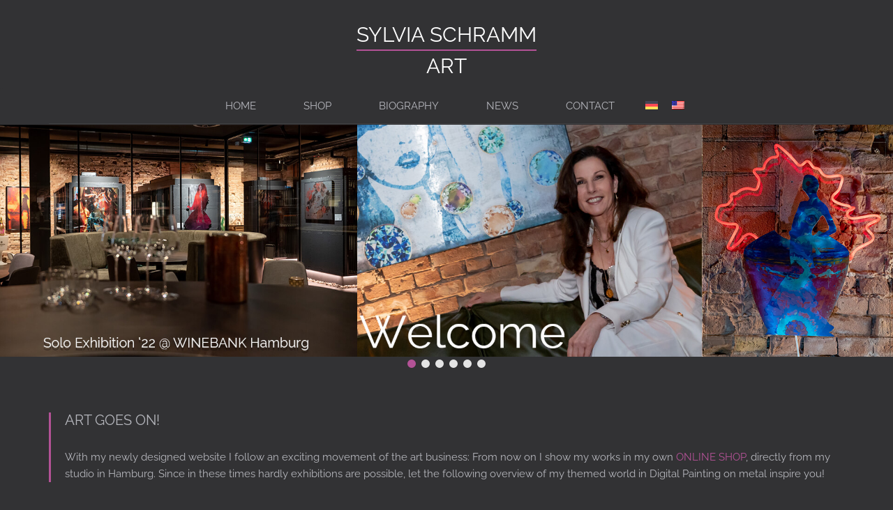

--- FILE ---
content_type: text/html; charset=UTF-8
request_url: https://www.sylviaschramm-art.com/en/
body_size: 20043
content:
<!DOCTYPE html>
<html lang="en-GB">
<head><style>img.lazy{min-height:1px}</style><link href="https://www.sylviaschramm-art.com/wp-content/plugins/w3-total-cache/pub/js/lazyload.min.js" as="script">
	<title>Sylvia Schramm - ART</title>
	<meta charset="UTF-8" />
	<meta http-equiv="X-UA-Compatible" content="IE=edge" />
	<meta name="viewport" content="width=device-width, initial-scale=1.0" />
	<link rel="shortcut icon" href="https://www.sylviaschramm-art.com/wp-content/themes/sylviaschramm/favicon.ico" type="image/x-icon">
<meta name='robots' content='index, follow, max-image-preview:large, max-snippet:-1, max-video-preview:-1' />

	<!-- This site is optimized with the Yoast SEO plugin v26.7 - https://yoast.com/wordpress/plugins/seo/ -->
	<meta name="description" content="The artist Sylvia Schramm visualizes self-experienced moments in art, fashion, and lifestyle." />
	<link rel="canonical" href="https://www.sylviaschramm-art.com/en/" />
	<meta property="og:locale" content="en_GB" />
	<meta property="og:type" content="website" />
	<meta property="og:title" content="Sylvia Schramm - ART" />
	<meta property="og:description" content="The artist Sylvia Schramm visualizes self-experienced moments in art, fashion, and lifestyle." />
	<meta property="og:url" content="https://www.sylviaschramm-art.com/en/" />
	<meta property="og:site_name" content="Sylvia Schramm" />
	<meta property="article:publisher" content="https://www.facebook.com/SylviaSchramm.ART/" />
	<meta property="article:modified_time" content="2021-05-21T12:06:01+00:00" />
	<meta property="og:image" content="https://www.sylviaschramm-art.com/wp-content/uploads/2016/06/home-new-1-1.jpg" />
	<meta property="og:image:width" content="1140" />
	<meta property="og:image:height" content="700" />
	<meta property="og:image:type" content="image/jpeg" />
	<meta name="twitter:card" content="summary_large_image" />
	<meta name="twitter:title" content="Sylvia Schramm - ART" />
	<meta name="twitter:description" content="The artist Sylvia Schramm visualizes self-experienced moments in art, fashion, and lifestyle." />
	<script type="application/ld+json" class="yoast-schema-graph">{"@context":"https://schema.org","@graph":[{"@type":"WebPage","@id":"https://www.sylviaschramm-art.com/en/","url":"https://www.sylviaschramm-art.com/en/","name":"Sylvia Schramm - ART","isPartOf":{"@id":"https://www.sylviaschramm-art.com/en/#website"},"about":{"@id":"https://www.sylviaschramm-art.com/en/#/schema/person/ac254d27b4f21c57ab6b5f6d7331cd92"},"datePublished":"2016-06-10T09:32:03+00:00","dateModified":"2021-05-21T12:06:01+00:00","description":"The artist Sylvia Schramm visualizes self-experienced moments in art, fashion, and lifestyle.","breadcrumb":{"@id":"https://www.sylviaschramm-art.com/en/#breadcrumb"},"inLanguage":"en-GB","potentialAction":[{"@type":"ReadAction","target":["https://www.sylviaschramm-art.com/en/"]}]},{"@type":"BreadcrumbList","@id":"https://www.sylviaschramm-art.com/en/#breadcrumb","itemListElement":[{"@type":"ListItem","position":1,"name":"Startseite"}]},{"@type":"WebSite","@id":"https://www.sylviaschramm-art.com/en/#website","url":"https://www.sylviaschramm-art.com/en/","name":"Sylvia Schramm","description":"ART","publisher":{"@id":"https://www.sylviaschramm-art.com/en/#/schema/person/ac254d27b4f21c57ab6b5f6d7331cd92"},"potentialAction":[{"@type":"SearchAction","target":{"@type":"EntryPoint","urlTemplate":"https://www.sylviaschramm-art.com/en/?s={search_term_string}"},"query-input":{"@type":"PropertyValueSpecification","valueRequired":true,"valueName":"search_term_string"}}],"inLanguage":"en-GB"},{"@type":["Person","Organization"],"@id":"https://www.sylviaschramm-art.com/en/#/schema/person/ac254d27b4f21c57ab6b5f6d7331cd92","name":"Sylvia Schramm","image":{"@type":"ImageObject","inLanguage":"en-GB","@id":"https://www.sylviaschramm-art.com/en/#/schema/person/image/","url":"https://www.sylviaschramm-art.com/wp-content/uploads/2018/04/portrait-sylviaschramm-farbe.jpg","contentUrl":"https://www.sylviaschramm-art.com/wp-content/uploads/2018/04/portrait-sylviaschramm-farbe.jpg","width":1200,"height":1346,"caption":"Sylvia Schramm"},"logo":{"@id":"https://www.sylviaschramm-art.com/en/#/schema/person/image/"},"sameAs":["https://www.sylviaschramm-art.com","https://www.facebook.com/SylviaSchramm.ART/","https://www.instagram.com/sylviaschramm_art/"]}]}</script>
	<meta name="msvalidate.01" content="A3C0CD1A1225B089581EC49ED7E7A213" />
	<meta name="google-site-verification" content="7WCoEKbMAcFSpQk3RzARKaAGiAH9km2MbS4InnbdfkI" />
	<!-- / Yoast SEO plugin. -->


<script data-borlabs-cookie-script-blocker-id='pixelyousite' type='text/template'  id='pys-version-script'>console.log('PixelYourSite Free version 11.1.5.2');</script>
<link rel="alternate" title="oEmbed (JSON)" type="application/json+oembed" href="https://www.sylviaschramm-art.com/en/wp-json/oembed/1.0/embed?url=https%3A%2F%2Fwww.sylviaschramm-art.com%2Fen%2F" />
<link rel="alternate" title="oEmbed (XML)" type="text/xml+oembed" href="https://www.sylviaschramm-art.com/en/wp-json/oembed/1.0/embed?url=https%3A%2F%2Fwww.sylviaschramm-art.com%2Fen%2F&#038;format=xml" />
        <script type="text/javascript">
        (function() {
            document.addEventListener('DOMContentLoaded', function() {
                var images = document.querySelectorAll('img[data-wp-on-async--click]');
                for (var i = 0; i < images.length; i++) {
                    var img = images[i];
                    var attributes = img.attributes;
                    for (var j = attributes.length - 1; j >= 0; j--) {
                        var attr = attributes[j];
                        if (attr.name.indexOf('data-wp-') === 0) {
                            img.removeAttribute(attr.name);
                        }
                    }
                }
            });
            
            document.addEventListener('click', function(e) {
                var target = e.target;
                
                if (target.tagName === 'IMG' && target.hasAttribute('data-wp-on-async--click')) {
                    e.preventDefault();
                    e.stopPropagation();
                    e.stopImmediatePropagation();
                    return false;
                }
                
                if (target.tagName === 'A' && target.querySelector('img[data-wp-on-async--click]')) {
                    e.preventDefault();
                    e.stopPropagation();
                    e.stopImmediatePropagation();
                    return false;
                }
            }, true);
        })();
        </script>
        <style id='wp-img-auto-sizes-contain-inline-css' type='text/css'>
img:is([sizes=auto i],[sizes^="auto," i]){contain-intrinsic-size:3000px 1500px}
/*# sourceURL=wp-img-auto-sizes-contain-inline-css */
</style>
<link rel='stylesheet' id='wp-block-library-css' href='https://www.sylviaschramm-art.com/wp-includes/css/dist/block-library/style.min.css' type='text/css' media='all' />
<link rel='stylesheet' id='wc-blocks-style-css' href='https://www.sylviaschramm-art.com/wp-content/plugins/woocommerce/assets/client/blocks/wc-blocks.css' type='text/css' media='all' />
<style id='global-styles-inline-css' type='text/css'>
:root{--wp--preset--aspect-ratio--square: 1;--wp--preset--aspect-ratio--4-3: 4/3;--wp--preset--aspect-ratio--3-4: 3/4;--wp--preset--aspect-ratio--3-2: 3/2;--wp--preset--aspect-ratio--2-3: 2/3;--wp--preset--aspect-ratio--16-9: 16/9;--wp--preset--aspect-ratio--9-16: 9/16;--wp--preset--color--black: #000000;--wp--preset--color--cyan-bluish-gray: #abb8c3;--wp--preset--color--white: #ffffff;--wp--preset--color--pale-pink: #f78da7;--wp--preset--color--vivid-red: #cf2e2e;--wp--preset--color--luminous-vivid-orange: #ff6900;--wp--preset--color--luminous-vivid-amber: #fcb900;--wp--preset--color--light-green-cyan: #7bdcb5;--wp--preset--color--vivid-green-cyan: #00d084;--wp--preset--color--pale-cyan-blue: #8ed1fc;--wp--preset--color--vivid-cyan-blue: #0693e3;--wp--preset--color--vivid-purple: #9b51e0;--wp--preset--gradient--vivid-cyan-blue-to-vivid-purple: linear-gradient(135deg,rgb(6,147,227) 0%,rgb(155,81,224) 100%);--wp--preset--gradient--light-green-cyan-to-vivid-green-cyan: linear-gradient(135deg,rgb(122,220,180) 0%,rgb(0,208,130) 100%);--wp--preset--gradient--luminous-vivid-amber-to-luminous-vivid-orange: linear-gradient(135deg,rgb(252,185,0) 0%,rgb(255,105,0) 100%);--wp--preset--gradient--luminous-vivid-orange-to-vivid-red: linear-gradient(135deg,rgb(255,105,0) 0%,rgb(207,46,46) 100%);--wp--preset--gradient--very-light-gray-to-cyan-bluish-gray: linear-gradient(135deg,rgb(238,238,238) 0%,rgb(169,184,195) 100%);--wp--preset--gradient--cool-to-warm-spectrum: linear-gradient(135deg,rgb(74,234,220) 0%,rgb(151,120,209) 20%,rgb(207,42,186) 40%,rgb(238,44,130) 60%,rgb(251,105,98) 80%,rgb(254,248,76) 100%);--wp--preset--gradient--blush-light-purple: linear-gradient(135deg,rgb(255,206,236) 0%,rgb(152,150,240) 100%);--wp--preset--gradient--blush-bordeaux: linear-gradient(135deg,rgb(254,205,165) 0%,rgb(254,45,45) 50%,rgb(107,0,62) 100%);--wp--preset--gradient--luminous-dusk: linear-gradient(135deg,rgb(255,203,112) 0%,rgb(199,81,192) 50%,rgb(65,88,208) 100%);--wp--preset--gradient--pale-ocean: linear-gradient(135deg,rgb(255,245,203) 0%,rgb(182,227,212) 50%,rgb(51,167,181) 100%);--wp--preset--gradient--electric-grass: linear-gradient(135deg,rgb(202,248,128) 0%,rgb(113,206,126) 100%);--wp--preset--gradient--midnight: linear-gradient(135deg,rgb(2,3,129) 0%,rgb(40,116,252) 100%);--wp--preset--font-size--small: 13px;--wp--preset--font-size--medium: 20px;--wp--preset--font-size--large: 36px;--wp--preset--font-size--x-large: 42px;--wp--preset--spacing--20: 0.44rem;--wp--preset--spacing--30: 0.67rem;--wp--preset--spacing--40: 1rem;--wp--preset--spacing--50: 1.5rem;--wp--preset--spacing--60: 2.25rem;--wp--preset--spacing--70: 3.38rem;--wp--preset--spacing--80: 5.06rem;--wp--preset--shadow--natural: 6px 6px 9px rgba(0, 0, 0, 0.2);--wp--preset--shadow--deep: 12px 12px 50px rgba(0, 0, 0, 0.4);--wp--preset--shadow--sharp: 6px 6px 0px rgba(0, 0, 0, 0.2);--wp--preset--shadow--outlined: 6px 6px 0px -3px rgb(255, 255, 255), 6px 6px rgb(0, 0, 0);--wp--preset--shadow--crisp: 6px 6px 0px rgb(0, 0, 0);}:where(.is-layout-flex){gap: 0.5em;}:where(.is-layout-grid){gap: 0.5em;}body .is-layout-flex{display: flex;}.is-layout-flex{flex-wrap: wrap;align-items: center;}.is-layout-flex > :is(*, div){margin: 0;}body .is-layout-grid{display: grid;}.is-layout-grid > :is(*, div){margin: 0;}:where(.wp-block-columns.is-layout-flex){gap: 2em;}:where(.wp-block-columns.is-layout-grid){gap: 2em;}:where(.wp-block-post-template.is-layout-flex){gap: 1.25em;}:where(.wp-block-post-template.is-layout-grid){gap: 1.25em;}.has-black-color{color: var(--wp--preset--color--black) !important;}.has-cyan-bluish-gray-color{color: var(--wp--preset--color--cyan-bluish-gray) !important;}.has-white-color{color: var(--wp--preset--color--white) !important;}.has-pale-pink-color{color: var(--wp--preset--color--pale-pink) !important;}.has-vivid-red-color{color: var(--wp--preset--color--vivid-red) !important;}.has-luminous-vivid-orange-color{color: var(--wp--preset--color--luminous-vivid-orange) !important;}.has-luminous-vivid-amber-color{color: var(--wp--preset--color--luminous-vivid-amber) !important;}.has-light-green-cyan-color{color: var(--wp--preset--color--light-green-cyan) !important;}.has-vivid-green-cyan-color{color: var(--wp--preset--color--vivid-green-cyan) !important;}.has-pale-cyan-blue-color{color: var(--wp--preset--color--pale-cyan-blue) !important;}.has-vivid-cyan-blue-color{color: var(--wp--preset--color--vivid-cyan-blue) !important;}.has-vivid-purple-color{color: var(--wp--preset--color--vivid-purple) !important;}.has-black-background-color{background-color: var(--wp--preset--color--black) !important;}.has-cyan-bluish-gray-background-color{background-color: var(--wp--preset--color--cyan-bluish-gray) !important;}.has-white-background-color{background-color: var(--wp--preset--color--white) !important;}.has-pale-pink-background-color{background-color: var(--wp--preset--color--pale-pink) !important;}.has-vivid-red-background-color{background-color: var(--wp--preset--color--vivid-red) !important;}.has-luminous-vivid-orange-background-color{background-color: var(--wp--preset--color--luminous-vivid-orange) !important;}.has-luminous-vivid-amber-background-color{background-color: var(--wp--preset--color--luminous-vivid-amber) !important;}.has-light-green-cyan-background-color{background-color: var(--wp--preset--color--light-green-cyan) !important;}.has-vivid-green-cyan-background-color{background-color: var(--wp--preset--color--vivid-green-cyan) !important;}.has-pale-cyan-blue-background-color{background-color: var(--wp--preset--color--pale-cyan-blue) !important;}.has-vivid-cyan-blue-background-color{background-color: var(--wp--preset--color--vivid-cyan-blue) !important;}.has-vivid-purple-background-color{background-color: var(--wp--preset--color--vivid-purple) !important;}.has-black-border-color{border-color: var(--wp--preset--color--black) !important;}.has-cyan-bluish-gray-border-color{border-color: var(--wp--preset--color--cyan-bluish-gray) !important;}.has-white-border-color{border-color: var(--wp--preset--color--white) !important;}.has-pale-pink-border-color{border-color: var(--wp--preset--color--pale-pink) !important;}.has-vivid-red-border-color{border-color: var(--wp--preset--color--vivid-red) !important;}.has-luminous-vivid-orange-border-color{border-color: var(--wp--preset--color--luminous-vivid-orange) !important;}.has-luminous-vivid-amber-border-color{border-color: var(--wp--preset--color--luminous-vivid-amber) !important;}.has-light-green-cyan-border-color{border-color: var(--wp--preset--color--light-green-cyan) !important;}.has-vivid-green-cyan-border-color{border-color: var(--wp--preset--color--vivid-green-cyan) !important;}.has-pale-cyan-blue-border-color{border-color: var(--wp--preset--color--pale-cyan-blue) !important;}.has-vivid-cyan-blue-border-color{border-color: var(--wp--preset--color--vivid-cyan-blue) !important;}.has-vivid-purple-border-color{border-color: var(--wp--preset--color--vivid-purple) !important;}.has-vivid-cyan-blue-to-vivid-purple-gradient-background{background: var(--wp--preset--gradient--vivid-cyan-blue-to-vivid-purple) !important;}.has-light-green-cyan-to-vivid-green-cyan-gradient-background{background: var(--wp--preset--gradient--light-green-cyan-to-vivid-green-cyan) !important;}.has-luminous-vivid-amber-to-luminous-vivid-orange-gradient-background{background: var(--wp--preset--gradient--luminous-vivid-amber-to-luminous-vivid-orange) !important;}.has-luminous-vivid-orange-to-vivid-red-gradient-background{background: var(--wp--preset--gradient--luminous-vivid-orange-to-vivid-red) !important;}.has-very-light-gray-to-cyan-bluish-gray-gradient-background{background: var(--wp--preset--gradient--very-light-gray-to-cyan-bluish-gray) !important;}.has-cool-to-warm-spectrum-gradient-background{background: var(--wp--preset--gradient--cool-to-warm-spectrum) !important;}.has-blush-light-purple-gradient-background{background: var(--wp--preset--gradient--blush-light-purple) !important;}.has-blush-bordeaux-gradient-background{background: var(--wp--preset--gradient--blush-bordeaux) !important;}.has-luminous-dusk-gradient-background{background: var(--wp--preset--gradient--luminous-dusk) !important;}.has-pale-ocean-gradient-background{background: var(--wp--preset--gradient--pale-ocean) !important;}.has-electric-grass-gradient-background{background: var(--wp--preset--gradient--electric-grass) !important;}.has-midnight-gradient-background{background: var(--wp--preset--gradient--midnight) !important;}.has-small-font-size{font-size: var(--wp--preset--font-size--small) !important;}.has-medium-font-size{font-size: var(--wp--preset--font-size--medium) !important;}.has-large-font-size{font-size: var(--wp--preset--font-size--large) !important;}.has-x-large-font-size{font-size: var(--wp--preset--font-size--x-large) !important;}
/*# sourceURL=global-styles-inline-css */
</style>

<style id='classic-theme-styles-inline-css' type='text/css'>
/*! This file is auto-generated */
.wp-block-button__link{color:#fff;background-color:#32373c;border-radius:9999px;box-shadow:none;text-decoration:none;padding:calc(.667em + 2px) calc(1.333em + 2px);font-size:1.125em}.wp-block-file__button{background:#32373c;color:#fff;text-decoration:none}
/*# sourceURL=/wp-includes/css/classic-themes.min.css */
</style>
<link rel='stylesheet' id='wcml-dropdown-0-css' href='//www.sylviaschramm-art.com/wp-content/plugins/woocommerce-multilingual/templates/currency-switchers/legacy-dropdown/style.css' type='text/css' media='all' />
<link rel='stylesheet' id='woocommerce-layout-css' href='https://www.sylviaschramm-art.com/wp-content/plugins/woocommerce/assets/css/woocommerce-layout.css' type='text/css' media='all' />
<link rel='stylesheet' id='woocommerce-smallscreen-css' href='https://www.sylviaschramm-art.com/wp-content/plugins/woocommerce/assets/css/woocommerce-smallscreen.css' type='text/css' media='only screen and (max-width: 768px)' />
<link rel='stylesheet' id='woocommerce-general-css' href='https://www.sylviaschramm-art.com/wp-content/plugins/woocommerce/assets/css/woocommerce.css' type='text/css' media='all' />
<style id='woocommerce-inline-inline-css' type='text/css'>
.woocommerce form .form-row .required { visibility: visible; }
/*# sourceURL=woocommerce-inline-inline-css */
</style>
<link rel='stylesheet' id='wpml-menu-item-0-css' href='https://www.sylviaschramm-art.com/wp-content/plugins/sitepress-multilingual-cms/templates/language-switchers/menu-item/style.min.css' type='text/css' media='all' />
<link rel='stylesheet' id='ywctm-frontend-css' href='https://www.sylviaschramm-art.com/wp-content/plugins/yith-woocommerce-catalog-mode-premium/assets/css/frontend.min.css' type='text/css' media='all' />
<style id='ywctm-frontend-inline-css' type='text/css'>
form.cart button.single_add_to_cart_button, .ppc-button-wrapper, .wc-ppcp-paylater-msg__container, form.cart .quantity, .widget.woocommerce.widget_shopping_cart{display: none !important}
/*# sourceURL=ywctm-frontend-inline-css */
</style>
<link rel='stylesheet' id='ywctm-button-label-css' href='https://www.sylviaschramm-art.com/wp-content/plugins/yith-woocommerce-catalog-mode-premium/assets/css/button-label.min.css' type='text/css' media='all' />
<style id='ywctm-button-label-inline-css' type='text/css'>
.ywctm-button-5339 .ywctm-custom-button {color:#ffffff;background-color:rgb(0,0,0);border-style:solid;border-color:rgb(0,0,0);border-radius:0 0 0 0;border-width:1px 1px 1px 1px;margin:0 0 0 0;padding:5px 10px 5px 10px;max-width:160px;}.ywctm-button-5339 .ywctm-custom-button:hover {color:#ffffff;background-color:rgb(179,82,150);border-color:rgb(179,82,150);}.ywctm-button-5338 .ywctm-custom-button {color:#4b4b4b;background-color:#f9f5f2;border-style:solid;border-color:#247390;border-radius:0 0 0 0;border-width:1px 1px 1px 1px;margin:0px 0px 0px 0px;padding:5px 10px 5px 10px;max-width:max-content;}.ywctm-button-5338 .ywctm-custom-button:hover {color:#4b4b4b;background-color:#f9f5f2;border-color:#247390;}.ywctm-button-5337 .ywctm-custom-button {color:#247390;background-color:#ffffff;border-style:solid;border-color:#247390;border-radius:0 0 0 0;border-width:1px 1px 1px 1px;margin:0px 0px 0px 0px;padding:5px 10px 5px 10px;max-width:150px;}.ywctm-button-5337 .ywctm-custom-button:hover {color:#ffffff;background-color:#247390;border-color:#247390;}.ywctm-button-5336 .ywctm-custom-button {color:#ffffff;background-color:#36809a;border-style:solid;border-color:#247390;border-radius:0 0 0 0;border-width:1px 1px 1px 1px;margin:0px 0px 0px 0px;padding:5px 10px 5px 10px;max-width:200px;}.ywctm-button-5336 .ywctm-custom-button:hover {color:#ffffff;background-color:#36809a;border-color:#247390;}.ywctm-button-5335 .ywctm-custom-button {color:#ffffff;background-color:rgb(0,0,0);border-style:solid;border-color:rgb(0,0,0);border-radius:0 0 0 0;border-width:1px 1px 1px 1px;margin:0 0 0 0;padding:5px 10px 5px 10px;max-width:160px;}.ywctm-button-5335 .ywctm-custom-button:hover {color:#ffffff;background-color:rgb(179,82,150);border-color:rgb(179,82,150);}.ywctm-button-5334 .ywctm-custom-button {color:#4b4b4b;background-color:#f9f5f2;border-style:solid;border-color:#247390;border-radius:0 0 0 0;border-width:1px 1px 1px 1px;margin:0px 0px 0px 0px;padding:5px 10px 5px 10px;max-width:max-content;}.ywctm-button-5334 .ywctm-custom-button:hover {color:#4b4b4b;background-color:#f9f5f2;border-color:#247390;}.ywctm-button-5333 .ywctm-custom-button {color:#247390;background-color:#ffffff;border-style:solid;border-color:#247390;border-radius:0 0 0 0;border-width:1px 1px 1px 1px;margin:0px 0px 0px 0px;padding:5px 10px 5px 10px;max-width:150px;}.ywctm-button-5333 .ywctm-custom-button:hover {color:#ffffff;background-color:#247390;border-color:#247390;}.ywctm-button-5332 .ywctm-custom-button {color:#ffffff;background-color:#36809a;border-style:solid;border-color:#247390;border-radius:0 0 0 0;border-width:1px 1px 1px 1px;margin:0px 0px 0px 0px;padding:5px 10px 5px 10px;max-width:200px;}.ywctm-button-5332 .ywctm-custom-button:hover {color:#ffffff;background-color:#36809a;border-color:#247390;}.ywctm-button-5331 .ywctm-custom-button {color:#ffffff;background-color:#e09004;border-style:solid;border-color:#247390;border-radius:0 0 0 0;border-width:1px 1px 1px 1px;margin:0px 0px 0px 0px;padding:5px 10px 5px 10px;max-width:200px;}.ywctm-button-5331 .ywctm-custom-button:hover {color:#ffffff;background-color:#b97600;border-color:#247390;}
/*# sourceURL=ywctm-button-label-inline-css */
</style>
<link rel='stylesheet' id='bootstrap-css' href='https://www.sylviaschramm-art.com/wp-content/themes/sylviaschramm/css/bootstrap.min.css' type='text/css' media='all' />
<link rel='stylesheet' id='font-awesome-css' href='https://www.sylviaschramm-art.com/wp-content/themes/sylviaschramm/css/font-awesome.min.css' type='text/css' media='all' />
<style id='font-awesome-inline-css' type='text/css'>
[data-font="FontAwesome"]:before {font-family: 'FontAwesome' !important;content: attr(data-icon) !important;speak: none !important;font-weight: normal !important;font-variant: normal !important;text-transform: none !important;line-height: 1 !important;font-style: normal !important;-webkit-font-smoothing: antialiased !important;-moz-osx-font-smoothing: grayscale !important;}
/*# sourceURL=font-awesome-inline-css */
</style>
<link rel='stylesheet' id='animate-css' href='https://www.sylviaschramm-art.com/wp-content/themes/sylviaschramm/css/animate.min.css' type='text/css' media='all' />
<link rel='stylesheet' id='shop-css' href='https://www.sylviaschramm-art.com/wp-content/themes/sylviaschramm/css/woocommerce.min.css' type='text/css' media='all' />
<link rel='stylesheet' id='style-css' href='https://www.sylviaschramm-art.com/wp-content/themes/sylviaschramm/style.css' type='text/css' media='all' />
<link rel='stylesheet' id='fancybox-css' href='https://www.sylviaschramm-art.com/wp-content/plugins/easy-fancybox/fancybox/1.5.4/jquery.fancybox.min.css' type='text/css' media='screen' />
<link rel='stylesheet' id='borlabs-cookie-custom-css' href='https://www.sylviaschramm-art.com/wp-content/cache/borlabs-cookie/1/borlabs-cookie-1-en.css' type='text/css' media='all' />
<link rel='stylesheet' id='woocommerce-gzd-layout-css' href='https://www.sylviaschramm-art.com/wp-content/plugins/woocommerce-germanized/build/static/layout-styles.css' type='text/css' media='all' />
<style id='woocommerce-gzd-layout-inline-css' type='text/css'>
.woocommerce-checkout .shop_table { background-color: #eeeeee; } .product p.deposit-packaging-type { font-size: 1.25em !important; } p.woocommerce-shipping-destination { display: none; }
                .wc-gzd-nutri-score-value-a {
                    background: url(https://www.sylviaschramm-art.com/wp-content/plugins/woocommerce-germanized/assets/images/nutri-score-a.svg) no-repeat;
                }
                .wc-gzd-nutri-score-value-b {
                    background: url(https://www.sylviaschramm-art.com/wp-content/plugins/woocommerce-germanized/assets/images/nutri-score-b.svg) no-repeat;
                }
                .wc-gzd-nutri-score-value-c {
                    background: url(https://www.sylviaschramm-art.com/wp-content/plugins/woocommerce-germanized/assets/images/nutri-score-c.svg) no-repeat;
                }
                .wc-gzd-nutri-score-value-d {
                    background: url(https://www.sylviaschramm-art.com/wp-content/plugins/woocommerce-germanized/assets/images/nutri-score-d.svg) no-repeat;
                }
                .wc-gzd-nutri-score-value-e {
                    background: url(https://www.sylviaschramm-art.com/wp-content/plugins/woocommerce-germanized/assets/images/nutri-score-e.svg) no-repeat;
                }
            
/*# sourceURL=woocommerce-gzd-layout-inline-css */
</style>
<script type="text/javascript" id="wpml-cookie-js-extra">
/* <![CDATA[ */
var wpml_cookies = {"wp-wpml_current_language":{"value":"en","expires":1,"path":"/"}};
var wpml_cookies = {"wp-wpml_current_language":{"value":"en","expires":1,"path":"/"}};
//# sourceURL=wpml-cookie-js-extra
/* ]]> */
</script>
<script type="text/javascript" src="https://www.sylviaschramm-art.com/wp-content/plugins/sitepress-multilingual-cms/res/js/cookies/language-cookie.js" id="wpml-cookie-js" defer="defer" data-wp-strategy="defer"></script>
<script type="text/javascript" src="https://www.sylviaschramm-art.com/wp-includes/js/jquery/jquery.min.js" id="jquery-core-js"></script>
<script type="text/javascript" src="https://www.sylviaschramm-art.com/wp-includes/js/jquery/jquery-migrate.min.js" id="jquery-migrate-js"></script>
<script type="text/javascript" src="https://www.sylviaschramm-art.com/wp-content/plugins/woocommerce/assets/js/jquery-blockui/jquery.blockUI.min.js" id="wc-jquery-blockui-js" defer="defer" data-wp-strategy="defer"></script>
<script type="text/javascript" id="wc-add-to-cart-js-extra">
/* <![CDATA[ */
var wc_add_to_cart_params = {"ajax_url":"/wp-admin/admin-ajax.php?lang=en","wc_ajax_url":"/en/?wc-ajax=%%endpoint%%","i18n_view_cart":"View basket","cart_url":"https://www.sylviaschramm-art.com/en/cart/","is_cart":"","cart_redirect_after_add":"no"};
//# sourceURL=wc-add-to-cart-js-extra
/* ]]> */
</script>
<script type="text/javascript" src="https://www.sylviaschramm-art.com/wp-content/plugins/woocommerce/assets/js/frontend/add-to-cart.min.js" id="wc-add-to-cart-js" defer="defer" data-wp-strategy="defer"></script>
<script type="text/javascript" src="https://www.sylviaschramm-art.com/wp-content/plugins/woocommerce/assets/js/js-cookie/js.cookie.min.js" id="wc-js-cookie-js" defer="defer" data-wp-strategy="defer"></script>
<script type="text/javascript" id="woocommerce-js-extra">
/* <![CDATA[ */
var woocommerce_params = {"ajax_url":"/wp-admin/admin-ajax.php?lang=en","wc_ajax_url":"/en/?wc-ajax=%%endpoint%%","i18n_password_show":"Show password","i18n_password_hide":"Hide password"};
//# sourceURL=woocommerce-js-extra
/* ]]> */
</script>
<script type="text/javascript" src="https://www.sylviaschramm-art.com/wp-content/plugins/woocommerce/assets/js/frontend/woocommerce.min.js" id="woocommerce-js" defer="defer" data-wp-strategy="defer"></script>
<script type="text/javascript" src="https://www.sylviaschramm-art.com/wp-content/plugins/yith-woocommerce-catalog-mode-premium/assets/js/button-label-frontend.min.js" id="ywctm-button-label-js"></script>
<script data-no-optimize="1" data-no-minify="1" data-cfasync="false" type="text/javascript" src="https://www.sylviaschramm-art.com/wp-content/cache/borlabs-cookie/1/borlabs-cookie-config-en.json.js" id="borlabs-cookie-config-js"></script>
<script data-no-optimize="1" data-no-minify="1" data-cfasync="false" type="text/javascript" src="https://www.sylviaschramm-art.com/wp-content/plugins/borlabs-cookie/assets/javascript/borlabs-cookie-prioritize.min.js" id="borlabs-cookie-prioritize-js"></script>
<script data-borlabs-cookie-script-blocker-id='pixelyousite' type="text/template" data-borlabs-cookie-script-blocker-src="https://www.sylviaschramm-art.com/wp-content/plugins/pixelyoursite/dist/scripts/jquery.bind-first-0.2.3.min.js" id="jquery-bind-first-js"></script>
<script data-borlabs-cookie-script-blocker-id='pixelyousite' type="text/template" data-borlabs-cookie-script-blocker-src="https://www.sylviaschramm-art.com/wp-content/plugins/pixelyoursite/dist/scripts/js.cookie-2.1.3.min.js" id="js-cookie-pys-js"></script>
<script data-borlabs-cookie-script-blocker-id='pixelyousite' type="text/template" data-borlabs-cookie-script-blocker-src="https://www.sylviaschramm-art.com/wp-content/plugins/pixelyoursite/dist/scripts/tld.min.js" id="js-tld-js"></script>
<script data-borlabs-cookie-script-blocker-id='pixelyousite' type="text/template" id="pys-js-extra">
/* <![CDATA[ */
var pysOptions = {"staticEvents":{"facebook":{"init_event":[{"delay":0,"type":"static","ajaxFire":true,"name":"PageView","pixelIds":["663897507649832"],"eventID":"b8d3a6ee-2860-4c22-af18-fa37ae27eb47","params":{"page_title":"Home","post_type":"page","post_id":100,"plugin":"PixelYourSite","user_role":"guest","event_url":"www.sylviaschramm-art.com/en/"},"e_id":"init_event","ids":[],"hasTimeWindow":false,"timeWindow":0,"woo_order":"","edd_order":""}]}},"dynamicEvents":{"woo_add_to_cart_on_button_click":{"facebook":{"delay":0,"type":"dyn","name":"AddToCart","pixelIds":["663897507649832"],"eventID":"8a67f444-a863-4219-ba3f-daae1663b4e9","params":{"page_title":"Home","post_type":"page","post_id":100,"plugin":"PixelYourSite","user_role":"guest","event_url":"www.sylviaschramm-art.com/en/"},"e_id":"woo_add_to_cart_on_button_click","ids":[],"hasTimeWindow":false,"timeWindow":0,"woo_order":"","edd_order":""}}},"triggerEvents":[],"triggerEventTypes":[],"facebook":{"pixelIds":["663897507649832"],"advancedMatching":[],"advancedMatchingEnabled":false,"removeMetadata":false,"wooVariableAsSimple":false,"serverApiEnabled":false,"wooCRSendFromServer":false,"send_external_id":null,"enabled_medical":false,"do_not_track_medical_param":["event_url","post_title","page_title","landing_page","content_name","categories","category_name","tags"],"meta_ldu":false},"debug":"","siteUrl":"https://www.sylviaschramm-art.com","ajaxUrl":"https://www.sylviaschramm-art.com/wp-admin/admin-ajax.php","ajax_event":"0ae077391e","enable_remove_download_url_param":"1","cookie_duration":"7","last_visit_duration":"60","enable_success_send_form":"","ajaxForServerEvent":"1","ajaxForServerStaticEvent":"1","useSendBeacon":"1","send_external_id":"1","external_id_expire":"180","track_cookie_for_subdomains":"1","google_consent_mode":"1","gdpr":{"ajax_enabled":false,"all_disabled_by_api":false,"facebook_disabled_by_api":false,"analytics_disabled_by_api":false,"google_ads_disabled_by_api":false,"pinterest_disabled_by_api":false,"bing_disabled_by_api":false,"reddit_disabled_by_api":false,"externalID_disabled_by_api":false,"facebook_prior_consent_enabled":true,"analytics_prior_consent_enabled":true,"google_ads_prior_consent_enabled":null,"pinterest_prior_consent_enabled":true,"bing_prior_consent_enabled":true,"cookiebot_integration_enabled":false,"cookiebot_facebook_consent_category":"marketing","cookiebot_analytics_consent_category":"statistics","cookiebot_tiktok_consent_category":"marketing","cookiebot_google_ads_consent_category":"marketing","cookiebot_pinterest_consent_category":"marketing","cookiebot_bing_consent_category":"marketing","consent_magic_integration_enabled":false,"real_cookie_banner_integration_enabled":false,"cookie_notice_integration_enabled":false,"cookie_law_info_integration_enabled":false,"analytics_storage":{"enabled":true,"value":"granted","filter":false},"ad_storage":{"enabled":true,"value":"granted","filter":false},"ad_user_data":{"enabled":true,"value":"granted","filter":false},"ad_personalization":{"enabled":true,"value":"granted","filter":false}},"cookie":{"disabled_all_cookie":true,"disabled_start_session_cookie":false,"disabled_advanced_form_data_cookie":false,"disabled_landing_page_cookie":false,"disabled_first_visit_cookie":false,"disabled_trafficsource_cookie":false,"disabled_utmTerms_cookie":false,"disabled_utmId_cookie":false},"tracking_analytics":{"TrafficSource":"direct","TrafficLanding":"undefined","TrafficUtms":[],"TrafficUtmsId":[]},"GATags":{"ga_datalayer_type":"default","ga_datalayer_name":"dataLayerPYS"},"woo":{"enabled":true,"enabled_save_data_to_orders":true,"addToCartOnButtonEnabled":true,"addToCartOnButtonValueEnabled":true,"addToCartOnButtonValueOption":"price","singleProductId":null,"removeFromCartSelector":"form.woocommerce-cart-form .remove","addToCartCatchMethod":"add_cart_js","is_order_received_page":false,"containOrderId":false},"edd":{"enabled":false},"cache_bypass":"1768951034"};
//# sourceURL=pys-js-extra
/* ]]> */
</script>
<script data-borlabs-cookie-script-blocker-id='pixelyousite' type='text/template' data-borlabs-cookie-script-blocker-handle="pys" data-borlabs-cookie-script-blocker-id="pixelyousite" type="text/template" id="pys-js-before">
/* <![CDATA[ */
(function(){
if (typeof pysOptions === 'undefined' || typeof pysOptions.automatic === 'undefined') {
    return;
}

//check if consent for vimeo/youtube
const cookies = document.cookie.split('; ');
let consentVimeo = false;
let consentYoutube = false;
for (let c of cookies) {
    if (c.startsWith('borlabs-cookie=')) {
        consentVimeo = c.includes('%22vimeo%22');
        consentYoutube = c.includes('%22youtube%22');
        break;
    }
}

if (pysOptions.automatic.hasOwnProperty('enable_vimeo')) {
    pysOptions.automatic.enable_vimeo = pysOptions.automatic.enable_vimeo && consentVimeo
}
if (pysOptions.automatic.hasOwnProperty('enable_youtube')) {
    pysOptions.automatic.enable_youtube = pysOptions.automatic.enable_youtube && consentYoutube
}
})();
//# sourceURL=pys-js-before
/* ]]> */
</script><script data-borlabs-cookie-script-blocker-id='pixelyousite' type='text/template' data-borlabs-cookie-script-blocker-handle="pys" data-borlabs-cookie-script-blocker-id="pixelyousite" type="text/template" data-borlabs-cookie-script-blocker-src="https://www.sylviaschramm-art.com/wp-content/plugins/pixelyoursite/dist/scripts/public.js" id="pys-js"></script><link rel="https://api.w.org/" href="https://www.sylviaschramm-art.com/en/wp-json/" /><link rel="alternate" title="JSON" type="application/json" href="https://www.sylviaschramm-art.com/en/wp-json/wp/v2/pages/100" /><meta name="generator" content="WPML ver:4.8.6 stt:1,3;" />
    <style>
    .quantity input::-webkit-outer-spin-button,
    .quantity input::-webkit-inner-spin-button {
        display: none;
        margin: 0;
    }
    .quantity input.qty {
        appearance: textfield;
        -webkit-appearance: none;
        -moz-appearance: textfield;
    }
    </style>
    	<noscript><style>.woocommerce-product-gallery{ opacity: 1 !important; }</style></noscript>
	<script data-borlabs-cookie-script-blocker-ignore>
if ('0' === '1' && ('0' === '1' || '1' === '1')) {
    window['gtag_enable_tcf_support'] = true;
}
window.dataLayer = window.dataLayer || [];
if (typeof gtag !== 'function') {
    function gtag() {
        dataLayer.push(arguments);
    }
}
gtag('set', 'developer_id.dYjRjMm', true);
if ('0' === '1' || '1' === '1') {
    if (window.BorlabsCookieGoogleConsentModeDefaultSet !== true) {
        let getCookieValue = function (name) {
            return document.cookie.match('(^|;)\\s*' + name + '\\s*=\\s*([^;]+)')?.pop() || '';
        };
        let cookieValue = getCookieValue('borlabs-cookie-gcs');
        let consentsFromCookie = {};
        if (cookieValue !== '') {
            consentsFromCookie = JSON.parse(decodeURIComponent(cookieValue));
        }
        let defaultValues = {
            'ad_storage': 'denied',
            'ad_user_data': 'denied',
            'ad_personalization': 'denied',
            'analytics_storage': 'denied',
            'functionality_storage': 'denied',
            'personalization_storage': 'denied',
            'security_storage': 'denied',
            'wait_for_update': 500,
        };
        gtag('consent', 'default', { ...defaultValues, ...consentsFromCookie });
    }
    window.BorlabsCookieGoogleConsentModeDefaultSet = true;
    let borlabsCookieConsentChangeHandler = function () {
        window.dataLayer = window.dataLayer || [];
        if (typeof gtag !== 'function') { function gtag(){dataLayer.push(arguments);} }

        let getCookieValue = function (name) {
            return document.cookie.match('(^|;)\\s*' + name + '\\s*=\\s*([^;]+)')?.pop() || '';
        };
        let cookieValue = getCookieValue('borlabs-cookie-gcs');
        let consentsFromCookie = {};
        if (cookieValue !== '') {
            consentsFromCookie = JSON.parse(decodeURIComponent(cookieValue));
        }

        consentsFromCookie.analytics_storage = BorlabsCookie.Consents.hasConsent('google-analytics') ? 'granted' : 'denied';

        BorlabsCookie.CookieLibrary.setCookie(
            'borlabs-cookie-gcs',
            JSON.stringify(consentsFromCookie),
            BorlabsCookie.Settings.automaticCookieDomainAndPath.value ? '' : BorlabsCookie.Settings.cookieDomain.value,
            BorlabsCookie.Settings.cookiePath.value,
            BorlabsCookie.Cookie.getPluginCookie().expires,
            BorlabsCookie.Settings.cookieSecure.value,
            BorlabsCookie.Settings.cookieSameSite.value
        );
    }
    document.addEventListener('borlabs-cookie-consent-saved', borlabsCookieConsentChangeHandler);
    document.addEventListener('borlabs-cookie-handle-unblock', borlabsCookieConsentChangeHandler);
}
if ('0' === '1') {
    gtag("js", new Date());
    gtag("config", "G-BMEWB4SZ97", {"anonymize_ip": true});

    (function (w, d, s, i) {
        var f = d.getElementsByTagName(s)[0],
            j = d.createElement(s);
        j.async = true;
        j.src =
            "https://www.googletagmanager.com/gtag/js?id=" + i;
        f.parentNode.insertBefore(j, f);
    })(window, document, "script", "G-BMEWB4SZ97");
}
</script><script data-borlabs-cookie-script-blocker-id='pixelyousite' type='text/template'>
	var brlbsPysInitialized = false;
	function brlbsPysLoadPixel(load) {
		if (brlbsPysInitialized === true) {
			load();
		} else {
			if (BorlabsCookie.Consents.hasConsent('pixel-your-site')) {
				document.addEventListener('brlbsPysInitialized', () => { load(); });
			} else {
				load();
			}
		}
	}
</script>		<style type="text/css" id="wp-custom-css">
			.video-container { padding-left: 20px; padding-right: 20px; padding-bottom: 20px;}
p:empty::before {
    content: "";
}

#BorlabsCookieBox ._brlbs-refuse-btn { font-size: 1.25em; }

#fancybox-content { border-width: 0px !important; }		</style>
		<link rel='stylesheet' id='wc-stripe-blocks-checkout-style-css' href='https://www.sylviaschramm-art.com/wp-content/plugins/woocommerce-gateway-stripe/build/upe-blocks.css' type='text/css' media='all' />
<link rel='stylesheet' id='metaslider-flex-slider-css' href='https://www.sylviaschramm-art.com/wp-content/plugins/ml-slider/assets/sliders/flexslider/flexslider.css' type='text/css' media='all' property='stylesheet' />
<link rel='stylesheet' id='metaslider-public-css' href='https://www.sylviaschramm-art.com/wp-content/plugins/ml-slider/assets/metaslider/public.css' type='text/css' media='all' property='stylesheet' />
<style id='metaslider-public-inline-css' type='text/css'>

 
	.metaslider.metaslider-2780 .flexslider .flex-control-paging li a,
	.metaslider.metaslider-2780 .flexslider .flex-control-paging li a:hover {
		padding: 0;
		box-shadow: none;
		text-indent: -9999px;
		border-style: solid;
		display: inline-block;
		border-color: rgba(0,0,0,1);
		border-radius: 10px;
		-webkit-border-radius: 10px;
		-moz-border-radius: 10px;
		border-width: 0px;
		border: 0px solid rgba(0,0,0,1);
		line-height: 12px;
		width: 12px;
		height: 12px;
		margin: 0 4px;
		background: rgb(228, 228, 228);
		background: rgb(228, 228, 228);
		background: -webkit-gradient(linear, 0% 0%, 0% 100%, from(rgb(228, 228, 228)), to(rgb(228, 228, 228)));
		background: -webkit-linear-gradient(top, rgb(228, 228, 228), rgb(228, 228, 228));
		background: -moz-linear-gradient(top, rgb(228, 228, 228), rgb(228, 228, 228));
		background: -ms-linear-gradient(top, rgb(228, 228, 228), rgb(228, 228, 228));
		background: -o-linear-gradient(top, rgb(228, 228, 228), rgb(228, 228, 228));
		background: linear-gradient(top, rgb(228, 228, 228), rgb(228, 228, 228));
	}

	.metaslider.metaslider-2780 .flexslider .flex-control-paging li {
		margin: 0;
		text-indent: 0;
		width: auto;
	}

	.metaslider.metaslider-2780 .flexslider .flex-control-paging li a.flex-active {
		border: 0px solid rgba(0,0,0,1);
		background: rgb(179, 82, 150);
		background: rgb(179, 82, 150);
		background: -webkit-gradient(linear, 0% 0%, 0% 100%, from(rgb(179, 82, 150)), to(rgb(179, 82, 150)));
		background: -webkit-linear-gradient(top, rgb(179, 82, 150), rgb(179, 82, 150));
		background: -moz-linear-gradient(top, rgb(179, 82, 150), rgb(179, 82, 150));
		background: -ms-linear-gradient(top, rgb(179, 82, 150), rgb(179, 82, 150));
		background: -o-linear-gradient(top, rgb(179, 82, 150), rgb(179, 82, 150));
		background: linear-gradient(top, rgb(179, 82, 150), rgb(179, 82, 150));
	}

	.metaslider.metaslider-2780 .flexslider .flex-control-paging {
		line-height: 12px;
		 padding: 0;
		margin: 10px 0px;
	}

	.metaslider.metaslider-2780 .flexslider .flex-control-thumbs,
	.metaslider.metaslider-2780 .filmstrip.flexslider {
		margin: 10px 0px;
		z-index: 2;
	}
 
	.metaslider.metaslider-2780 .flexslider .caption-wrap {
		opacity: 1;
		margin: 0px 0px;
		color: rgba(255,255,255,1);
		font-size: 14px;
		line-height: 19px;
		padding-top: 0px;
		 padding-bottom: 0px;
		padding-left: 0px;
		 padding-right: 0px;
		background: rgb(0, 0, 0);
		background: rgba(0, 0, 0, 0);
		width: 100%;
		top: auto;
		right: auto;
		bottom: 0;
		left: 0;
		clear: none;
		position: absolute;
		border-radius: 0px;
		-webkit-border-radius: 0px;
		-moz-border-radius: 0px;
	}
 
	.metaslider.metaslider-2780 .flexslider:not(.filmstrip) .flex-direction-nav .flex-prev {
		background: transparent url(https://www.sylviaschramm-art.com/wp-content/plugins/ml-slider-pro/modules/theme_editor/assets/arrows/white.png) 0 -54px no-repeat;
		margin-top: -19.5px;
		width: 22px;
		height: 39px;
		opacity: 0;
		left: 0px;
		padding: 0;
	}

	.metaslider.metaslider-2780 .flexslider:not(.filmstrip) .flex-direction-nav .flex-next {
		background: transparent url(https://www.sylviaschramm-art.com/wp-content/plugins/ml-slider-pro/modules/theme_editor/assets/arrows/white.png) 100% -54px no-repeat;
		margin-top: -19.5px;
		width: 22px;
		height: 39px;
		opacity: 0;
		right: 0px;
		padding: 0;
	}

	.metaslider.metaslider-2780 .flexslider:not(.filmstrip):hover .flex-direction-nav .flex-prev {
		left: 5px;
		opacity: 0.7;
	}

	.metaslider.metaslider-2780 .flexslider:not(.filmstrip):hover .flex-direction-nav .flex-next {
		right: 5px;
		opacity: 0.7;
	}

	.metaslider.metaslider-2780 .flexslider:not(.filmstrip) .flex-direction-nav .flex-next,
	.metaslider.metaslider-2780 .flexslider:not(.filmstrip) .flex-direction-nav .flex-prev {
	}

	.metaslider.metaslider-2780 {
		margin-bottom: 32px;
	}
@media only screen and (max-width: 767px) { .hide-arrows-smartphone .flex-direction-nav, .hide-navigation-smartphone .flex-control-paging, .hide-navigation-smartphone .flex-control-nav, .hide-navigation-smartphone .filmstrip, .hide-slideshow-smartphone, .metaslider-hidden-content.hide-smartphone{ display: none!important; }}@media only screen and (min-width : 768px) and (max-width: 1023px) { .hide-arrows-tablet .flex-direction-nav, .hide-navigation-tablet .flex-control-paging, .hide-navigation-tablet .flex-control-nav, .hide-navigation-tablet .filmstrip, .hide-slideshow-tablet, .metaslider-hidden-content.hide-tablet{ display: none!important; }}@media only screen and (min-width : 1024px) and (max-width: 1439px) { .hide-arrows-laptop .flex-direction-nav, .hide-navigation-laptop .flex-control-paging, .hide-navigation-laptop .flex-control-nav, .hide-navigation-laptop .filmstrip, .hide-slideshow-laptop, .metaslider-hidden-content.hide-laptop{ display: none!important; }}@media only screen and (min-width : 1440px) { .hide-arrows-desktop .flex-direction-nav, .hide-navigation-desktop .flex-control-paging, .hide-navigation-desktop .flex-control-nav, .hide-navigation-desktop .filmstrip, .hide-slideshow-desktop, .metaslider-hidden-content.hide-desktop{ display: none!important; }}
.metaslider .slides img.msInvisibleImage{opacity:0;}
/*# sourceURL=metaslider-public-inline-css */
</style>
<link rel='stylesheet' id='metaslider-pro-public-css' href='https://www.sylviaschramm-art.com/wp-content/plugins/ml-slider-pro/assets/public.css' type='text/css' media='all' property='stylesheet' />
<link rel='stylesheet' id='metaslider-pro-animate-css' href='https://www.sylviaschramm-art.com/wp-content/plugins/ml-slider-pro/modules/layer/assets/animate/animate.css' type='text/css' media='all' property='stylesheet' />
</head>
<body ontouchstart="" class="home wp-singular page-template-default page page-id-100 wp-theme-sylviaschramm theme-sylviaschramm ml-lightbox-excluded woocommerce-no-js metaslider-plugin">
	<noscript>
		<div class="alert alert-warning">
		    <a href="#" class="close" data-dismiss="alert">&times;</a>
		    <strong>Warning!</strong> For full functionality of this site it is necessary to enable JavaScript. Here are the <a target="_blank" href="http://www.enable-javascript.com/">instructions how to enable JavaScript in your web browser</a>.		</div>
	</noscript>
	<!-- header - Anfang -->
	<header class="header">
		<div class="logo-header">
		    <h1 class="site-title"><a title="Sylvia Schramm - ART" href="https://www.sylviaschramm-art.com/en/" rel="home">Sylvia Schramm</a></h1>
		    <h2 class="site-description"><a title="Sylvia Schramm - ART" href="https://www.sylviaschramm-art.com/en/" rel="home">ART</a></h2>
		</div>
		<div class="menu_area">
			<nav id="nav" class="navbar navbar-default site-navigation main-navigation" role="navigation">
				<div class="navigation">
					<div class="container">
						<div class="nav-content">
							<p class="assistive-text">Menü <i class="fa fa-bars"></i></p>
							<ul id="menu-hauptmenu-englisch" class="menu"><li id="menu-item-117" class="menu-item menu-item-type-custom menu-item-object-custom current-menu-item menu-item-117"><a href="https://www.sylviaschramm-art.com/en/" aria-current="page">Home</a></li>
<li id="menu-item-3206" class="menu-item menu-item-type-post_type menu-item-object-page menu-item-has-children menu-item-3206"><a href="https://www.sylviaschramm-art.com/en/shop/">Shop</a>
<ul class="sub-menu">
	<li id="menu-item-4330" class="menu-item menu-item-type-taxonomy menu-item-object-product_cat menu-item-4330"><a href="https://www.sylviaschramm-art.com/en/shop/works/art-to-go/">ART-TO-GO</a></li>
	<li id="menu-item-3546" class="menu-item menu-item-type-taxonomy menu-item-object-product_cat menu-item-3546"><a href="https://www.sylviaschramm-art.com/en/shop/works/art-n-show/">ART ‘N‘ SHOW</a></li>
	<li id="menu-item-3547" class="menu-item menu-item-type-taxonomy menu-item-object-product_cat menu-item-3547"><a href="https://www.sylviaschramm-art.com/en/shop/works/cutout/">CUTOUT</a></li>
	<li id="menu-item-3963" class="menu-item menu-item-type-taxonomy menu-item-object-product_cat menu-item-3963"><a href="https://www.sylviaschramm-art.com/en/shop/works/objects/">OBJECTS</a></li>
	<li id="menu-item-3964" class="menu-item menu-item-type-taxonomy menu-item-object-product_cat menu-item-3964"><a href="https://www.sylviaschramm-art.com/en/shop/works/graphics/">GRAPHICS</a></li>
	<li id="menu-item-4042" class="menu-item menu-item-type-taxonomy menu-item-object-product_cat menu-item-4042"><a href="https://www.sylviaschramm-art.com/en/shop/works/art-and-the-city/">ART AND THE CITY</a></li>
	<li id="menu-item-4192" class="menu-item menu-item-type-taxonomy menu-item-object-product_cat menu-item-4192"><a href="https://www.sylviaschramm-art.com/en/shop/works/art-n-legend/">ART ‘N‘ LEGEND</a></li>
</ul>
</li>
<li id="menu-item-1907" class="menu-item menu-item-type-post_type menu-item-object-page menu-item-has-children menu-item-1907"><a href="https://www.sylviaschramm-art.com/en/sylvia-schramm-about/">BIOGRAPHY</a>
<ul class="sub-menu">
	<li id="menu-item-322" class="menu-item menu-item-type-post_type menu-item-object-page menu-item-322"><a href="https://www.sylviaschramm-art.com/en/resume-and-exhibitions/">Exhibitions</a></li>
</ul>
</li>
<li id="menu-item-112" class="menu-item menu-item-type-post_type menu-item-object-page menu-item-has-children menu-item-112"><a href="https://www.sylviaschramm-art.com/en/news/">News</a>
<ul class="sub-menu">
	<li id="menu-item-477" class="menu-item menu-item-type-post_type menu-item-object-page menu-item-477"><a href="https://www.sylviaschramm-art.com/en/events/">Events</a></li>
</ul>
</li>
<li id="menu-item-115" class="menu-item menu-item-type-post_type menu-item-object-page menu-item-115"><a href="https://www.sylviaschramm-art.com/en/contact/">Contact</a></li>
<li id="menu-item-wpml-ls-2-de" class="menu-item-language menu-item wpml-ls-slot-2 wpml-ls-item wpml-ls-item-de wpml-ls-menu-item wpml-ls-first-item menu-item-type-wpml_ls_menu_item menu-item-object-wpml_ls_menu_item menu-item-wpml-ls-2-de"><a href="https://www.sylviaschramm-art.com/" title="Switch to de" aria-label="Switch to de" role="menuitem"><img
            class="wpml-ls-flag lazy"
            src="data:image/svg+xml,%3Csvg%20xmlns='http://www.w3.org/2000/svg'%20viewBox='0%200%201%201'%3E%3C/svg%3E" data-src="https://www.sylviaschramm-art.com/wp-content/plugins/sitepress-multilingual-cms/res/flags/de.svg"
            alt="de"
            
            
    /></a></li>
<li id="menu-item-wpml-ls-2-en" class="menu-item-language menu-item-language-current menu-item wpml-ls-slot-2 wpml-ls-item wpml-ls-item-en wpml-ls-current-language wpml-ls-menu-item wpml-ls-last-item menu-item-type-wpml_ls_menu_item menu-item-object-wpml_ls_menu_item menu-item-wpml-ls-2-en"><a href="https://www.sylviaschramm-art.com/en/" role="menuitem"><img
            class="wpml-ls-flag lazy"
            src="data:image/svg+xml,%3Csvg%20xmlns='http://www.w3.org/2000/svg'%20viewBox='0%200%201%201'%3E%3C/svg%3E" data-src="https://www.sylviaschramm-art.com/wp-content/uploads/flags/us.png"
            alt="en"
            
            
    /></a></li>
</ul>	          			</div>
					</div>
				</div>
			</nav>
		</div>
	</header>
	<div id="sticky-check"></div>
	<!-- header - Ende -->
	<div class="page-wrapper">
<div id="metaslider-id-2780" style="width: 100%; margin: 0 auto;" class="ml-slider-3-104-0 ml-slider-pro-2-52-0 metaslider metaslider-flex metaslider-2780 ml-slider has-dots-nav ml-slider-lightbox-2-20-0 lightbox-disabled ms-theme-_theme_1465476328" role="region" aria-label="Home - EN" data-height="500" data-width="1920">
    <div id="metaslider_container_2780">
        <div id="metaslider_2780">
            <ul class='slides'>
                <li class="slide-5127 ms-layer " style="display: block; width: 100%;" data-slide-type="html_overlay" data-date="2022-03-22 13:53:03" data-filename="winebank-slide-en-03-2022.jpg"><img src="data:image/svg+xml,%3Csvg%20xmlns='http://www.w3.org/2000/svg'%20viewBox='0%200%201920%20500'%3E%3C/svg%3E" data-src="https://www.sylviaschramm-art.com/wp-content/uploads/2022/03/winebank-slide-en-03-2022.jpg" alt="" class="msDefaultImage lazy" height="500" width="1920" /><div class='msHtmlOverlay' style='display: none; position: absolute; top: 0; left: 0; width: 100%; height: 100%; ' ></div></li>
                <li class="slide-4911 ms-layer " style="display: none; width: 100%;" data-slide-type="html_overlay" data-date="2022-01-13 12:15:27" data-filename="sylvia-schramm-slider-gallery.jpg"><img src="data:image/svg+xml,%3Csvg%20xmlns='http://www.w3.org/2000/svg'%20viewBox='0%200%201920%20500'%3E%3C/svg%3E" data-src="https://www.sylviaschramm-art.com/wp-content/uploads/2022/01/sylvia-schramm-slider-gallery.jpg" alt="" class="msDefaultImage lazy" height="500" width="1920" /><div class='msHtmlOverlay' style='display: none; position: absolute; top: 0; left: 0; width: 100%; height: 100%; ' ></div></li>
                <li class="slide-3438 ms-layer " style="display: none; width: 100%;" data-slide-type="html_overlay" data-date="2020-11-12 12:37:53" data-filename="sylvia-schramm-shop-home-slider-7.jpg"><img src="data:image/svg+xml,%3Csvg%20xmlns='http://www.w3.org/2000/svg'%20viewBox='0%200%201920%20500'%3E%3C/svg%3E" data-src="https://www.sylviaschramm-art.com/wp-content/uploads/2020/11/sylvia-schramm-shop-home-slider-7.jpg" alt="" class="msDefaultImage lazy" height="500" width="1920" /><div class='msHtmlOverlay' style='display: none; position: absolute; top: 0; left: 0; width: 100%; height: 100%; ' ></div></li>
                <li class="slide-4327 ms-layer " style="display: none; width: 100%;" data-slide-type="html_overlay" data-date="2021-05-21 13:26:10" data-filename="sylvia-schramm-shop-home-slider-becher-en.jpg"><img src="data:image/svg+xml,%3Csvg%20xmlns='http://www.w3.org/2000/svg'%20viewBox='0%200%201920%20500'%3E%3C/svg%3E" data-src="https://www.sylviaschramm-art.com/wp-content/uploads/2021/05/sylvia-schramm-shop-home-slider-becher-en.jpg" alt="" class="msDefaultImage lazy" height="500" width="1920" /><div class='msHtmlOverlay' style='display: none; position: absolute; top: 0; left: 0; width: 100%; height: 100%; ' ></div></li>
                <li class="slide-4519 ms-layer " style="display: none; width: 100%;" data-slide-type="html_overlay" data-date="2021-08-12 10:36:45" data-filename="sylvia-schramm-art-slider-art-to-go-home-accessories.jpg"><img src="data:image/svg+xml,%3Csvg%20xmlns='http://www.w3.org/2000/svg'%20viewBox='0%200%201920%20500'%3E%3C/svg%3E" data-src="https://www.sylviaschramm-art.com/wp-content/uploads/2021/07/sylvia-schramm-art-slider-art-to-go-home-accessories.jpg" alt="" class="msDefaultImage lazy" height="500" width="1920" /><div class='msHtmlOverlay' style='display: none; position: absolute; top: 0; left: 0; width: 100%; height: 100%; '  data-link='https://www.sylviaschramm-art.com/en/shop/works/its-all-about-love/' data-target='_self'></div></li>
                <li class="slide-3435 ms-layer " style="display: none; width: 100%;" data-slide-type="html_overlay" data-date="2020-11-12 12:37:21" data-filename="sylvia-schramm-shop-home-slider-8.jpg"><img src="data:image/svg+xml,%3Csvg%20xmlns='http://www.w3.org/2000/svg'%20viewBox='0%200%201920%20500'%3E%3C/svg%3E" data-src="https://www.sylviaschramm-art.com/wp-content/uploads/2021/03/sylvia-schramm-shop-home-slider-8.jpg" alt="" class="msDefaultImage lazy" height="500" width="1920" /><div class='msHtmlOverlay' style='display: none; position: absolute; top: 0; left: 0; width: 100%; height: 100%; ' ></div></li>
            </ul>
        </div>
        
    </div>
</div>		<!-- Sektion - home - Anfang -->
		<section id="home" class="sektion">
			<div class="container">
				<div class="row">
					<div class="col-lg-12 col-md-12">
						<blockquote>
<h1>ART GOES ON!</h1>
<p>With my newly designed website I follow an exciting movement of the art business: From now on I show my works in my own <a href="https://www.sylviaschramm-art.com/en/shop/">ONLINE SHOP</a>, directly from my studio in Hamburg. Since in these times hardly exhibitions are possible, let the following overview of my themed world in Digital Painting on metal inspire you!</p></blockquote>
					</div>

				</div>
			</div>
		</section>
		<!-- Sektion - home - Ende -->
				<div class="button-content">
			<a class="btn btn-primary" href="https://www.sylviaschramm-art.com/en/shop/">To the shop</a>
		</div>
						<!-- Sektion - Shop 1 - Anfang -->
		<section id="home-shop-1" class="home-bg">
			<div class="container-fluid home-no-padding">
				<div class="row home-vertical-content no-gutter">
					<div class="col-md-6 col-md-push-6">
											<img title="ART ‘N‘ SHOW" class="img-responsive lazy" src="data:image/svg+xml,%3Csvg%20xmlns='http://www.w3.org/2000/svg'%20viewBox='0%200%20980%20600'%3E%3C/svg%3E" data-src="https://www.sylviaschramm-art.com/wp-content/uploads/2023/07/sylvia-schramm-art-home-art-n-show-2023.jpg" alt="ART ‘N‘ SHOW" />
										</div>
					<div class="col-md-6 col-md-pull-6">
						<div class="home-content">
							<h2 style="text-align: center">&#8220;Fashion fades &#8211; art remains!&#8221;</h2>
<p style="text-align: center">Inspired by art and<br />
Culture of fashion wants<br />
Sylvia Schramm in digital painting<br />
on metal from the ephemeral<br />
create something lasting.</p>

														<a class="btn btn-primary" href="https://www.sylviaschramm-art.com/en/shop/works/art-n-show/">SHOP - ART ‘N‘ SHOW</a>
							
						</div>
					</div>
				</div>
			</div>
		</section>
		<!-- Sektion - Shop 1 - Ende -->
				<!-- Sektion - Shop 2 - Anfang -->
		<section id="home-shop-2" class="home-bg">
			<div class="container-fluid home-no-padding">
				<div class="row home-vertical-content no-gutter">
					<div class="col-md-6">
											<img title="sylvia-schramm-art-home-cutout-2021" class="img-responsive lazy" src="data:image/svg+xml,%3Csvg%20xmlns='http://www.w3.org/2000/svg'%20viewBox='0%200%20980%20600'%3E%3C/svg%3E" data-src="https://www.sylviaschramm-art.com/wp-content/uploads/2021/08/sylvia-schramm-art-home-cutout-2021.jpg" alt="CUTOUT" />
										</div>
					<div class="col-md-6">
						<div class="home-content">
							<h2 style="text-align: center">&#8220;Give shape and form to the imagination&#8221;</h2>
<p style="text-align: center">Silhouettes in motion,<br />
leave the image format.<br />
Dimensions blur,<br />
Color combines with metal.</p>

														<a class="btn btn-primary" href="https://www.sylviaschramm-art.com/en/shop/works/cutout/">SHOP - CUTOUT</a>
							
						</div>
					</div>
				</div>
			</div>
		</section>
		<!-- Sektion - Shop 2 - Ende -->
				<!-- Sektion - Shop 3 - Anfang -->
		<section id="home-shop-3" class="home-bg">
			<div class="container-fluid home-no-padding">
				<div class="row home-vertical-content no-gutter">
					<div class="col-md-6 col-md-push-6">
											<img title="OBJECTS" class="img-responsive lazy" src="data:image/svg+xml,%3Csvg%20xmlns='http://www.w3.org/2000/svg'%20viewBox='0%200%20980%20600'%3E%3C/svg%3E" data-src="https://www.sylviaschramm-art.com/wp-content/uploads/2020/11/sylvia-schramm-art-home-objects.jpg" alt="OBJECTS" />
										</div>
					<div class="col-md-6 col-md-pull-6">
						<div class="home-content">
							<h2 style="text-align: center">&#8220;Every work of art is actually<br />
a sketch, which was only possible through our<br />
fantasy is completed.&#8221; (Sigmund Graff)</h2>
<p style="text-align: center">Strong women of steel<br />
in delicate lines and light elegance.</p>

														<a class="btn btn-primary" href="https://www.sylviaschramm-art.com/en/shop/works/objects/">SHOP - OBJECTS</a>
							
						</div>
					</div>
				</div>
			</div>
		</section>
		<!-- Sektion - Shop 3 - Ende -->
				<!-- Sektion - Shop 4 - Anfang -->
		<section id="home-shop-4" class="home-bg">
			<div class="container-fluid home-no-padding">
				<div class="row home-vertical-content no-gutter">
					<div class="col-md-6">
											<img title="GRAPHICS" class="img-responsive lazy" src="data:image/svg+xml,%3Csvg%20xmlns='http://www.w3.org/2000/svg'%20viewBox='0%200%20980%20600'%3E%3C/svg%3E" data-src="https://www.sylviaschramm-art.com/wp-content/uploads/2020/11/sylvia-schramm-art-home-graphics.jpg" alt="GRAPHICS" />
										</div>
					<div class="col-md-6">
						<div class="home-content">
							<h2 style="text-align: center">&#8220;Art has always been fashion<br />
inspired and vice versa!&#8221;</h2>
<p style="text-align: center">Interpretations of Art &amp; Fashion.<br />
Graphic works in 2 formats<br />
in neon-acrylic frame</p>

														<a class="btn btn-primary" href="https://www.sylviaschramm-art.com/en/shop/works/graphics/">SHOP - GRAPHICS</a>
							
						</div>
					</div>
				</div>
			</div>
		</section>
		<!-- Sektion - Shop 4 - Ende -->
				<!-- Sektion - Shop 5 - Anfang -->
		<section id="home-shop-5" class="home-bg">
			<div class="container-fluid home-no-padding">
				<div class="row home-vertical-content no-gutter">
					<div class="col-md-6 col-md-push-6">
											<img title="ART ‘AND THE CITY" class="img-responsive lazy" src="data:image/svg+xml,%3Csvg%20xmlns='http://www.w3.org/2000/svg'%20viewBox='0%200%20980%20600'%3E%3C/svg%3E" data-src="https://www.sylviaschramm-art.com/wp-content/uploads/2020/11/sylvia-schramm-art-home-art-and-the-city.jpg" alt="ART ‘AND THE CITY " />
										</div>
					<div class="col-md-6 col-md-pull-6">
						<div class="home-content">
							<h2 style="text-align: center">&#8220;The scale of a city<br />
is not their size, but<br />
their people and dreams.&#8221;</h2>
<p style="text-align: center">Urban inspired by a<br />
attitude to life</p>

														<a class="btn btn-primary" href="https://www.sylviaschramm-art.com/en/shop/works/art-and-the-city/">SHOP - ART ‘AND THE CITY</a>
							
						</div>
					</div>
				</div>
			</div>
		</section>
		<!-- Sektion - Shop 5 - Ende -->
				<!-- Sektion - Shop 6 - Anfang -->
		<section id="home-shop-6" class="home-bg">
			<div class="container-fluid home-no-padding">
				<div class="row home-vertical-content no-gutter">
					<div class="col-md-6">
											<img title="ART ‘N‘ LEGEND" class="img-responsive lazy" src="data:image/svg+xml,%3Csvg%20xmlns='http://www.w3.org/2000/svg'%20viewBox='0%200%20980%20600'%3E%3C/svg%3E" data-src="https://www.sylviaschramm-art.com/wp-content/uploads/2020/11/sylvia-schramm-art-home-art-n-legend.jpg" alt="ART ‘N‘ LEGEND" />
										</div>
					<div class="col-md-6">
						<div class="home-content">
							<h2 style="text-align: center">&#8220;The legend makes the hero.<br />
And the hero makes the story.&#8221;</h2>
<p style="text-align: center">Fascination for<br />
Speed and adventure<br />
interpreted on metal.</p>

														<a class="btn btn-primary" href="https://www.sylviaschramm-art.com/en/shop/works/art-n-legend/">SHOP - ART ‘N‘ LEGEND</a>
							
						</div>
					</div>
				</div>
			</div>
		</section>
		<!-- Sektion - Shop 6 - Ende -->
				<!-- Sektion - Shop 7 - Anfang -->
		<section id="home-shop-7" class="home-bg">
			<div class="container-fluid home-no-padding">
				<div class="row home-vertical-content no-gutter">
					<div class="col-md-6 col-md-push-6">
											<img title="Sylvia Schramm - Contract work" class="img-responsive lazy" src="data:image/svg+xml,%3Csvg%20xmlns='http://www.w3.org/2000/svg'%20viewBox='0%200%20980%20600'%3E%3C/svg%3E" data-src="https://www.sylviaschramm-art.com/wp-content/uploads/2021/03/sylvia-schramm-art-home-contract-work.jpg" alt="Sylvia Schramm - Contract work" />
										</div>
					<div class="col-md-6 col-md-pull-6">
						<div class="home-content">
							<h2 style="text-align: center">“The perfect gift is to give something to someone<br />
that one would most like to keep for oneself&#8221;.</h2>
<p style="text-align: center">WORK WITH ME!<br />
Turn your favorite moment<br />
into a piece of art with me!</p>

														<a class="btn btn-primary" href="https://www.sylviaschramm-art.com/en/shop/work-with-me/">SHOP – Contract Work</a>
							
						</div>
					</div>
				</div>
			</div>
		</section>
		<!-- Sektion - Shop 7 - Ende -->
				<!-- Sektion - Shop 8 - Anfang -->
		<section id="home-shop-8" class="home-bg">
			<div class="container-fluid home-no-padding">
				<div class="row home-vertical-content no-gutter">
					<div class="col-md-6">
											<img title="sylvia-schramm-art-home-art-to-go-en" class="img-responsive lazy" src="data:image/svg+xml,%3Csvg%20xmlns='http://www.w3.org/2000/svg'%20viewBox='0%200%20980%20600'%3E%3C/svg%3E" data-src="https://www.sylviaschramm-art.com/wp-content/uploads/2021/05/sylvia-schramm-art-home-art-to-go-en.jpg" alt="ART-TO-GO" />
										</div>
					<div class="col-md-6">
						<div class="home-content">
							<h2 style="text-align: center">&#8220;STYLE IS A HANDWRITING OF THE MIND&#8221;.</h2>
<p style="text-align: center">ART-TO-GO<br />
Artistic enamel mug<br />
with 10 different motifs<br />
from the GRAPHICS series</p>

														<a class="btn btn-primary" href="https://www.sylviaschramm-art.com/en/shop/works/art-to-go/">SHOP – ART-TO-GO</a>
							
						</div>
					</div>
				</div>
			</div>
		</section>
		<!-- Sektion - Shop 8 - Ende -->
				<!-- Sektion - Shop 9 - Anfang -->
		<section id="home-shop-9" class="home-bg">
			<div class="container-fluid home-no-padding">
				<div class="row home-vertical-content no-gutter">
					<div class="col-md-6 col-md-push-6">
											<img title="ART-TO-GO" class="img-responsive lazy" src="data:image/svg+xml,%3Csvg%20xmlns='http://www.w3.org/2000/svg'%20viewBox='0%200%20980%20600'%3E%3C/svg%3E" data-src="https://www.sylviaschramm-art.com/wp-content/uploads/2021/07/sylvia-schramm-art-home-art-to-go-home-accessories.jpg" alt="ART-TO-GO" />
										</div>
					<div class="col-md-6 col-md-pull-6">
						<div class="home-content">
							<h2 style="text-align: center">IT’S ALL ABOUT LOVE</h2>
<p style="text-align: center">ART-TO-GO<br />
Inspired by the artwork! Noble pillows<br />
and blanket for a special home.</p>

														<a class="btn btn-primary" href="https://www.sylviaschramm-art.com/en/shop/works/its-all-about-love/">SHOP - IT’S ALL ABOUT LOVE</a>
							
						</div>
					</div>
				</div>
			</div>
		</section>
		<!-- Sektion - Shop 9 - Ende -->
			</div>
	<!-- footer - Anfang -->
	<div class="footer_right">
		<a title="Scroll to top" href="#" class="back-to-top"><i class="fa fa-caret-up"></i></a>
	</div>
	<footer class="footer">
		<div class="container">
			<div class="row">
				<div class="col-lg-12 col-md-12">
					<div class="footer-content">
						<div class="row">
							<div class="col-md-8">
								<div class="footer-nav">
									<ul id="menu-footer-menu-en" class="footer-menu"><li id="menu-item-3198" class="menu-item menu-item-type-post_type menu-item-object-page menu-item-3198"><a href="https://www.sylviaschramm-art.com/en/gtc/">GTC</a></li>
<li id="menu-item-3057" class="menu-item menu-item-type-post_type menu-item-object-page menu-item-3057"><a href="https://www.sylviaschramm-art.com/en/imprint/">Imprint</a></li>
<li id="menu-item-3058" class="menu-item menu-item-type-post_type menu-item-object-page menu-item-3058"><a href="https://www.sylviaschramm-art.com/en/privacy/">Privacy</a></li>
<li id="menu-item-3199" class="menu-item menu-item-type-post_type menu-item-object-page menu-item-3199"><a href="https://www.sylviaschramm-art.com/en/cancellation-policy/">Cancellation policy</a></li>
</ul>								</div>
							</div>
							<div class="col-md-4">
								<div class="footer-copy">
									<p><a href="https://www.sylviaschramm-art.com/en/">&copy 2026 by&nbsp;Sylvia Schramm</a></p>
								</div>
							</div>
						</div>
						<p><a title="GRAPHICS | Saatchi Art" target="_blank" href="https://www.saatchiart.com/art-collection/GRAPHICS/1588806/365391/view"><img class="lazy" src="data:image/svg+xml,%3Csvg%20xmlns='http://www.w3.org/2000/svg'%20viewBox='0%200%201%201'%3E%3C/svg%3E" data-src="https://www.sylviaschramm-art.com/wp-content/themes/sylviaschramm/img/saachiart-logo.png" alt="GRAPHICS | Saatchi Art"></a></p>
						<div class="social-footer">
							<ul>
								<li><a title="facebook" target="_blank" href="https://www.facebook.com/SylviaSchramm.ART/"><i class="fa fa-facebook"></i></a></li>
								<li><a title="instagram" target="_blank" href="https://www.instagram.com/sylviaschramm_art/"><i class="fa fa-instagram"></i></a></li>
								<li><a title="youtube" target="_blank" href="https://www.youtube.com/channel/UCYjCatsbEE3OmFSKHaj0M5Q"><i class="fa fa-youtube"></i></a></li>
							</ul>
        				</div>
					</div>
				</div>
			</div>
		</div>
	</footer>
	<!-- footer - Ende -->
	<script type="speculationrules">
{"prefetch":[{"source":"document","where":{"and":[{"href_matches":"/en/*"},{"not":{"href_matches":["/wp-*.php","/wp-admin/*","/wp-content/uploads/*","/wp-content/*","/wp-content/plugins/*","/wp-content/themes/sylviaschramm/*","/en/*\\?(.+)"]}},{"not":{"selector_matches":"a[rel~=\"nofollow\"]"}},{"not":{"selector_matches":".no-prefetch, .no-prefetch a"}}]},"eagerness":"conservative"}]}
</script>
<script type="importmap" id="wp-importmap">
{"imports":{"borlabs-cookie-core":"https://www.sylviaschramm-art.com/wp-content/plugins/borlabs-cookie/assets/javascript/borlabs-cookie.min.js?ver=3.3.23"}}
</script>
<script type="module" src="https://www.sylviaschramm-art.com/wp-content/plugins/borlabs-cookie/assets/javascript/borlabs-cookie.min.js?ver=3.3.23" id="borlabs-cookie-core-js-module" data-cfasync="false" data-no-minify="1" data-no-optimize="1"></script>
<script type="module" src="https://www.sylviaschramm-art.com/wp-content/plugins/borlabs-cookie/assets/javascript/borlabs-cookie-legacy-backward-compatibility.min.js?ver=3.3.23" id="borlabs-cookie-legacy-backward-compatibility-js-module"></script>
    <script type='text/javascript'>
    jQuery( function( $ ) {
        if ( ! String.prototype.getDecimals ) {
            String.prototype.getDecimals = function() {
                var num = this,
                    match = ('' + num).match(/(?:\.(\d+))?(?:[eE]([+-]?\d+))?$/);
                if ( ! match ) {
                    return 0;
                }
                return Math.max( 0, ( match[1] ? match[1].length : 0 ) - ( match[2] ? +match[2] : 0 ) );
            }
        }
        // Quantity "plus" and "minus" buttons
        $( document.body ).on( 'click', '.plus, .minus', function() {
            var $qty        = $( this ).closest( '.quantity' ).find( '.qty'),
                currentVal  = parseFloat( $qty.val() ),
                max         = parseFloat( $qty.attr( 'max' ) ),
                min         = parseFloat( $qty.attr( 'min' ) ),
                step        = $qty.attr( 'step' );

            // Format values
            if ( ! currentVal || currentVal === '' || currentVal === 'NaN' ) currentVal = 0;
            if ( max === '' || max === 'NaN' ) max = '';
            if ( min === '' || min === 'NaN' ) min = 0;
            if ( step === 'any' || step === '' || step === undefined || parseFloat( step ) === 'NaN' ) step = 1;

            // Change the value
            if ( $( this ).is( '.plus' ) ) {
                if ( max && ( currentVal >= max ) ) {
                    $qty.val( max );
                } else {
                    $qty.val( ( currentVal + parseFloat( step )).toFixed( step.getDecimals() ) );
                }
            } else {
                if ( min && ( currentVal <= min ) ) {
                    $qty.val( min );
                } else if ( currentVal > 0 ) {
                    $qty.val( ( currentVal - parseFloat( step )).toFixed( step.getDecimals() ) );
                }
            }

            // Trigger change event
            $qty.trigger( 'change' );
        });
    });
    </script>
<!--googleoff: all--><div data-nosnippet data-borlabs-cookie-consent-required='true' id='BorlabsCookieBox'></div><div id='BorlabsCookieWidget' class='brlbs-cmpnt-container'></div><!--googleon: all--><noscript><img class="lazy" height="1" width="1" style="display: none;" src="data:image/svg+xml,%3Csvg%20xmlns='http://www.w3.org/2000/svg'%20viewBox='0%200%201%201'%3E%3C/svg%3E" data-src="https://www.facebook.com/tr?id=663897507649832&ev=PageView&noscript=1&cd%5Bpage_title%5D=Home&cd%5Bpost_type%5D=page&cd%5Bpost_id%5D=100&cd%5Bplugin%5D=PixelYourSite&cd%5Buser_role%5D=guest&cd%5Bevent_url%5D=www.sylviaschramm-art.com%2Fen%2F" alt=""></noscript>
	<script type='text/javascript'>
		(function () {
			var c = document.body.className;
			c = c.replace(/woocommerce-no-js/, 'woocommerce-js');
			document.body.className = c;
		})();
	</script>
	<script type="text/javascript" id="wcml-mc-scripts-js-extra">
/* <![CDATA[ */
var wcml_mc_settings = {"wcml_spinner":"https://www.sylviaschramm-art.com/wp-content/plugins/sitepress-multilingual-cms/res/img/ajax-loader.gif","current_currency":{"code":"USD","symbol":"&#36;"},"cache_enabled":"1"};
//# sourceURL=wcml-mc-scripts-js-extra
/* ]]> */
</script>
<script type="text/javascript" src="https://www.sylviaschramm-art.com/wp-content/plugins/woocommerce-multilingual/res/js/wcml-multi-currency.min.js" id="wcml-mc-scripts-js" defer="defer" data-wp-strategy="defer"></script>
<script type="text/javascript" src="https://www.sylviaschramm-art.com/wp-content/themes/sylviaschramm/js/bootstrap.min.js" id="bootstrap-js"></script>
<script type="text/javascript" src="https://www.sylviaschramm-art.com/wp-content/themes/sylviaschramm/js/wow.min.js" id="wow-js"></script>
<script type="text/javascript" src="https://www.sylviaschramm-art.com/wp-content/themes/sylviaschramm/js/menu.min.js" id="menu-js"></script>
<script type="text/javascript" src="https://www.sylviaschramm-art.com/wp-content/themes/sylviaschramm/js/custom.min.js" id="custom-js"></script>
<script type="text/javascript" id="cart-widget-js-extra">
/* <![CDATA[ */
var actions = {"is_lang_switched":"1","force_reset":"0"};
//# sourceURL=cart-widget-js-extra
/* ]]> */
</script>
<script type="text/javascript" src="https://www.sylviaschramm-art.com/wp-content/plugins/woocommerce-multilingual/res/js/cart_widget.min.js" id="cart-widget-js" defer="defer" data-wp-strategy="defer"></script>
<script type="text/javascript" src="https://www.sylviaschramm-art.com/wp-content/plugins/easy-fancybox/vendor/purify.min.js" id="fancybox-purify-js"></script>
<script type="text/javascript" id="jquery-fancybox-js-extra">
/* <![CDATA[ */
var efb_i18n = {"close":"Close","next":"Next","prev":"Previous","startSlideshow":"Start slideshow","toggleSize":"Toggle size"};
//# sourceURL=jquery-fancybox-js-extra
/* ]]> */
</script>
<script type="text/javascript" src="https://www.sylviaschramm-art.com/wp-content/plugins/easy-fancybox/fancybox/1.5.4/jquery.fancybox.min.js" id="jquery-fancybox-js"></script>
<script data-borlabs-cookie-script-blocker-id='pixelyousite' type="text/template" id="jquery-fancybox-js-after">
/* <![CDATA[ */
var fb_timeout, fb_opts={'autoScale':true,'showCloseButton':true,'width':0,'height':0,'margin':20,'pixelRatio':'false','padding':0,'centerOnScroll':false,'enableEscapeButton':true,'speedIn':0,'speedOut':0,'overlayShow':true,'hideOnOverlayClick':true,'overlayColor':'#000','overlayOpacity':0.8,'minViewportWidth':320,'minVpHeight':320,'disableCoreLightbox':'true','enableBlockControls':'true','fancybox_openBlockControls':'true' };
if(typeof easy_fancybox_handler==='undefined'){
var easy_fancybox_handler=function(){
jQuery([".nolightbox","a.wp-block-fileesc_html__button","a.pin-it-button","a[href*='pinterest.com\/pin\/create']","a[href*='facebook.com\/share']","a[href*='twitter.com\/share']"].join(',')).addClass('nofancybox');
jQuery('a.fancybox-close').on('click',function(e){e.preventDefault();jQuery.fancybox.close()});
/* IMG */
						var unlinkedImageBlocks=jQuery(".wp-block-image > img:not(.nofancybox,figure.nofancybox>img)");
						unlinkedImageBlocks.wrap(function() {
							var href = jQuery( this ).attr( "src" );
							return "<a href='" + href + "'></a>";
						});
var fb_IMG_select=jQuery('a[href*=".jpg" i]:not(.nofancybox,li.nofancybox>a,figure.nofancybox>a),area[href*=".jpg" i]:not(.nofancybox),a[href*=".png" i]:not(.nofancybox,li.nofancybox>a,figure.nofancybox>a),area[href*=".png" i]:not(.nofancybox),a[href*=".webp" i]:not(.nofancybox,li.nofancybox>a,figure.nofancybox>a),area[href*=".webp" i]:not(.nofancybox)');
fb_IMG_select.addClass('fancybox image');
var fb_IMG_sections=jQuery('.gallery,.wp-block-gallery,.tiled-gallery,.wp-block-jetpack-tiled-gallery,.ngg-galleryoverview,.ngg-imagebrowser,.nextgen_pro_blog_gallery,.nextgen_pro_film,.nextgen_pro_horizontal_filmstrip,.ngg-pro-masonry-wrapper,.ngg-pro-mosaic-container,.nextgen_pro_sidescroll,.nextgen_pro_slideshow,.nextgen_pro_thumbnail_grid,.tiled-gallery');
fb_IMG_sections.each(function(){jQuery(this).find(fb_IMG_select).attr('rel','gallery-'+fb_IMG_sections.index(this));});
jQuery('a.fancybox,area.fancybox,.fancybox>a').each(function(){jQuery(this).fancybox(jQuery.extend(true,{},fb_opts,{'transition':'elastic','transitionIn':'elastic','easingIn':'linear','transitionOut':'elastic','easingOut':'linear','opacity':true,'hideOnContentClick':false,'titleShow':false,'titleFromAlt':false,'showNavArrows':true,'enableKeyboardNav':true,'cyclic':false,'mouseWheel':'false','changeSpeed':0,'changeFade':0}))});
};};
jQuery(easy_fancybox_handler);jQuery(document).on('post-load',easy_fancybox_handler);

//# sourceURL=jquery-fancybox-js-after
/* ]]> */
</script>
<script type="text/javascript" src="https://www.sylviaschramm-art.com/wp-content/plugins/easy-fancybox/vendor/jquery.easing.min.js" id="jquery-easing-js"></script>
<script type="text/javascript" src="https://www.sylviaschramm-art.com/wp-content/plugins/woocommerce/assets/js/sourcebuster/sourcebuster.min.js" id="sourcebuster-js-js"></script>
<script type="text/javascript" id="wc-order-attribution-js-extra">
/* <![CDATA[ */
var wc_order_attribution = {"params":{"lifetime":1.0e-5,"session":30,"base64":false,"ajaxurl":"https://www.sylviaschramm-art.com/wp-admin/admin-ajax.php","prefix":"wc_order_attribution_","allowTracking":true},"fields":{"source_type":"current.typ","referrer":"current_add.rf","utm_campaign":"current.cmp","utm_source":"current.src","utm_medium":"current.mdm","utm_content":"current.cnt","utm_id":"current.id","utm_term":"current.trm","utm_source_platform":"current.plt","utm_creative_format":"current.fmt","utm_marketing_tactic":"current.tct","session_entry":"current_add.ep","session_start_time":"current_add.fd","session_pages":"session.pgs","session_count":"udata.vst","user_agent":"udata.uag"}};
//# sourceURL=wc-order-attribution-js-extra
/* ]]> */
</script>
<script type="text/javascript" id="wc-order-attribution-js-before">
/* <![CDATA[ */
if (typeof wc_order_attribution !== 'undefined' && typeof wc_order_attribution.params !== 'undefined' && typeof wc_order_attribution.params.allowTracking !== 'undefined') {
    const cookies = document.cookie.split('; ');
    let consentWcOrderAttribution = false;
    for (let c of cookies) {
    if (c.startsWith('borlabs-cookie=')) {
            consentWcOrderAttribution = c.includes('%22wc-order-attribution%22');
            break;
        }
    }
    wc_order_attribution.params.allowTracking = consentWcOrderAttribution;
}
//# sourceURL=wc-order-attribution-js-before
/* ]]> */
</script>
<script type="text/javascript" src="https://www.sylviaschramm-art.com/wp-content/plugins/woocommerce/assets/js/frontend/order-attribution.min.js" id="wc-order-attribution-js"></script>
<script type="text/javascript" src="https://www.sylviaschramm-art.com/wp-content/plugins/wp-gallery-custom-links/wp-gallery-custom-links.js" id="wp-gallery-custom-links-js-js"></script>
<script type="text/javascript" src="https://www.sylviaschramm-art.com/wp-content/plugins/ml-slider/assets/sliders/flexslider/jquery.flexslider.min.js" id="metaslider-flex-slider-js"></script>
<script type="text/javascript" id="metaslider-flex-slider-js-after">
/* <![CDATA[ */
var metaslider_2780 = function($) {$('#metaslider_2780').addClass('flexslider');
            $('#metaslider_2780').flexslider({ 
                slideshowSpeed:6000,
                animation:"fade",
                controlNav:true,
                directionNav:true,
                pauseOnHover:false,
                direction:"horizontal",
                reverse:false,
                keyboard:true,
                touch:true,
                animationSpeed:1600,
                prevText:"&lt;",
                nextText:"&gt;",
                smoothHeight:false,
                fadeFirstSlide:true,
                slideshow:true,
                pausePlay:false,
                showPlayText:false,
                playText:false,
                pauseText:false,
                init: function(slider) {
                function ms_truncate_text_woocommerce(text, max) {
                    return text.length > max ? text.substring(0, max).trim() + '…' : text;
                }
                
                function ms_apply_responsive_titles_woocommerce() {
                    var w = $(window).width();
                    var maxChars;

                    $('.metaslider .caption .post-feed-title').each(function () {
                        var original = $(this).data('title');
                        
                        if (w <= 767 && $(this).data('smartphone-length')) {
                            var original = $(this).data('title');
                            maxChars = $(this).data('smartphone-length');
                        } else if (w >= 768 && w <= 1023 && $(this).data('tablet-length')) {
                            maxChars = $(this).data('tablet-length');
                        } else if (w >= 1024 && w <= 1439 && $(this).data('laptop-length')) {
                            maxChars = $(this).data('laptop-length');
                        } else if (w >= 1440 && $(this).data('desktop-length')) {
                            maxChars = $(this).data('desktop-length');
                        }

                        if (!original) {
                            original = $(this).text();
                            $(this).data('title', original);
                        }

                        $(this).text(ms_truncate_text_woocommerce(original, maxChars));
                    });
                }
                    
                ms_apply_responsive_titles_woocommerce();

                var ms_resize_timer_woocommerce;
                $(window).on('resize', function () {
                    clearTimeout(ms_resize_timer_woocommerce);
                    ms_resize_timer_woocommerce = setTimeout(ms_apply_responsive_titles_woocommerce, 200);
                });
                function ms_truncate_text_woocommerce(text, max) {
                    return text.length > max ? text.substring(0, max).trim() + '…' : text;
                }
                
                function ms_apply_responsive_titles_woocommerce() {
                    var w = $(window).width();
                    var maxChars;

                    $('.metaslider .caption .post-feed-title').each(function () {
                        var original = $(this).data('title');
                        
                        if (w <= 767 && $(this).data('smartphone-length')) {
                            var original = $(this).data('title');
                            maxChars = $(this).data('smartphone-length');
                        } else if (w >= 768 && w <= 1023 && $(this).data('tablet-length')) {
                            maxChars = $(this).data('tablet-length');
                        } else if (w >= 1024 && w <= 1439 && $(this).data('laptop-length')) {
                            maxChars = $(this).data('laptop-length');
                        } else if (w >= 1440 && $(this).data('desktop-length')) {
                            maxChars = $(this).data('desktop-length');
                        }

                        if (!original) {
                            original = $(this).text();
                            $(this).data('title', original);
                        }

                        $(this).text(ms_truncate_text_woocommerce(original, maxChars));
                    });
                }
                    
                ms_apply_responsive_titles_woocommerce();

                var ms_resize_timer_woocommerce;
                $(window).on('resize', function () {
                    clearTimeout(ms_resize_timer_woocommerce);
                    ms_resize_timer_woocommerce = setTimeout(ms_apply_responsive_titles_woocommerce, 200);
                });
                function ms_truncate_text_post_feed(text, max) {
                    return text.length > max ? text.substring(0, max).trim() + '…' : text;
                }
                
                function ms_apply_responsive_titles_post_feed() {
                    var w = $(window).width();
                    var maxChars;

                    $('.metaslider .caption .post-feed-title').each(function () {
                        var original = $(this).data('title');
                        
                        if (w <= 767 && $(this).data('smartphone-length')) {
                            var original = $(this).data('title');
                            maxChars = $(this).data('smartphone-length');
                        } else if (w >= 768 && w <= 1023 && $(this).data('tablet-length')) {
                            maxChars = $(this).data('tablet-length');
                        } else if (w >= 1024 && w <= 1439 && $(this).data('laptop-length')) {
                            maxChars = $(this).data('laptop-length');
                        } else if (w >= 1440 && $(this).data('desktop-length')) {
                            maxChars = $(this).data('desktop-length');
                        }

                        if (!original) {
                            original = $(this).text();
                            $(this).data('title', original);
                        }

                        $(this).text(ms_truncate_text_post_feed(original, maxChars));
                    });
                }
                    
                ms_apply_responsive_titles_post_feed();

                var ms_resize_timer_post_feed;
                $(window).on('resize', function () {
                    clearTimeout(ms_resize_timer_post_feed);
                    ms_resize_timer_post_feed = setTimeout(ms_apply_responsive_titles_post_feed, 200);
                });
                $('#metaslider_2780 .msHtmlOverlay').each(function() {
				$(this).css('display', 'block');
			});
                },
                start: function(slider) {
                var placeholder = '#metaslider_2780 .ms-postfeed .ms-slide-image-placeholder';
                    if ( $(placeholder).length > 0 ) {
                        var ms_placeholder_postfeed_image = function() {
                var canvas = document.createElement('canvas');
                canvas.width = 0;
                canvas.height = 0;

                var ctx = canvas.getContext('2d');

                ctx.fillStyle = 'rgba(255, 255, 255, 0)';
                ctx.fillRect(0, 0, 0, 0);

                var imageData = canvas.toDataURL('image/png');
                return imageData || '';
            };
                        $(placeholder).each(function() {
                            if ($(this).find('img').length === 0) {
                                var img = $('<img />').attr({ src: ms_placeholder_postfeed_image(), width: 0, height: 0, class: 'msDefaultImage' });
                                $(this).append(img);
                            }
                        });
                    }
                slider.find('.flex-prev').attr('aria-label', 'Previous');
                    slider.find('.flex-next').attr('aria-label', 'Next');
                
                // Function to disable focusable elements in aria-hidden slides
                function disableAriaHiddenFocusableElements() {
                    var slider_ = $('#metaslider_2780');
                    
                    // Disable focusable elements in slides with aria-hidden='true'
                    slider_.find('.slides li[aria-hidden="true"] a, .slides li[aria-hidden="true"] button, .slides li[aria-hidden="true"] input, .slides li[aria-hidden="true"] select, .slides li[aria-hidden="true"] textarea, .slides li[aria-hidden="true"] [tabindex]:not([tabindex="-1"])').attr('tabindex', '-1');
                    
                    // Disable focusable elements in cloned slides (these should never be focusable)
                    slider_.find('.slides li.clone a, .slides li.clone button, .slides li.clone input, .slides li.clone select, .slides li.clone textarea, .slides li.clone [tabindex]:not([tabindex="-1"])').attr('tabindex', '-1');
                }
                
                // Initial setup
                disableAriaHiddenFocusableElements();
                
                // Observer for aria-hidden and clone changes
                if (typeof MutationObserver !== 'undefined') {
                    var ariaObserver = new MutationObserver(function(mutations) {
                        var shouldUpdate = false;
                        mutations.forEach(function(mutation) {
                            if (mutation.type === 'attributes' && mutation.attributeName === 'aria-hidden') {
                                shouldUpdate = true;
                            }
                            if (mutation.type === 'childList') {
                                // Check if cloned slides were added/removed
                                for (var i = 0; i < mutation.addedNodes.length; i++) {
                                    if (mutation.addedNodes[i].nodeType === 1 && 
                                        (mutation.addedNodes[i].classList.contains('clone') || 
                                         mutation.addedNodes[i].querySelector && mutation.addedNodes[i].querySelector('.clone'))) {
                                        shouldUpdate = true;
                                        break;
                                    }
                                }
                            }
                        });
                        if (shouldUpdate) {
                            setTimeout(disableAriaHiddenFocusableElements, 10);
                        }
                    });
                    
                    var targetNode = $('#metaslider_2780')[0];
                    if (targetNode) {
                        ariaObserver.observe(targetNode, { 
                            attributes: true, 
                            attributeFilter: ['aria-hidden'],
                            childList: true,
                            subtree: true
                        });
                    }
                }
                
                },
                before: function(slider) {
                $('li:not(".flex-active-slide") .animated', slider).not('.disabled').each(function(index) {
				var el = $(this);
				var cloned = el.clone();
				el.before(cloned);
				$(this).remove();
			});
                },
                after: function(slider) {
                
                // Re-disable focusable elements after slide transitions
                var slider_ = $('#metaslider_2780');
                
                // Disable focusable elements in slides with aria-hidden='true'
                slider_.find('.slides li[aria-hidden="true"] a, .slides li[aria-hidden="true"] button, .slides li[aria-hidden="true"] input, .slides li[aria-hidden="true"] select, .slides li[aria-hidden="true"] textarea, .slides li[aria-hidden="true"] [tabindex]:not([tabindex="-1"])').attr('tabindex', '-1');
                
                // Disable focusable elements in cloned slides
                slider_.find('.slides li.clone a, .slides li.clone button, .slides li.clone input, .slides li.clone select, .slides li.clone textarea, .slides li.clone [tabindex]:not([tabindex="-1"])').attr('tabindex', '-1');
                
                var tryToGoNextTimeout;
            
            function tryToGoNextAfterDelay(slideObj, delay) {
                clearTimeout(tryToGoNextTimeout);

                if (!slideObj) {
                    console.error('No slideObj!');
                    return false;
                }

                var isVideoPlaying = slideObj.hasClass('video-playing');
                
                if (!delay) {
                    console.error('No delay!');
                    return false;
                }

                tryToGoNextTimeout = setTimeout(function() {
                    isVideoPlaying = $('#metaslider_2780').find('li.flex-active-slide').hasClass('video-playing');
                    if (isVideoPlaying) {tryToGoNextAfterDelay(slideObj, delay);
                    } else {slider.play();
                        slider.flexAnimate(slider.getTarget('next'));
                    }
                }, delay);
            }
                }
            });
            $(window).resize(function(){
               $('#metaslider_2780').metaslider_scale_layers({
                   downscale_only: false,
                orig_width: 1920
               });
            });
            $('#metaslider_2780').metaslider_scale_layers({
                downscale_only: false,
                orig_width: 1920
            });

            $('#metaslider_2780 .msHtmlOverlay .layer[data-link], #metaslider_2780 .msHtmlOverlay[data-link]').each(function() {
                var layer = $(this);

                layer.css('cursor', 'pointer').on('click', function(e) {
                    if( ! $(e.target).closest('a').length) {
                        window.open(layer.attr('data-link'), layer.attr('data-target'));
                    }
                 });
            });

            $('#metaslider_2780 .msHtmlOverlay').each(function() {
                $(this).css('display', 'block');
            });
            $(document).trigger('metaslider/initialized', '#metaslider_2780');
        };
        var timer_metaslider_2780 = function() {
            var slider = !window.jQuery ? window.setTimeout(timer_metaslider_2780, 100) : !jQuery.isReady ? window.setTimeout(timer_metaslider_2780, 1) : metaslider_2780(window.jQuery);
        };
        timer_metaslider_2780();
//# sourceURL=metaslider-flex-slider-js-after
/* ]]> */
</script>
<script type="text/javascript" id="metaslider-script-js-extra">
/* <![CDATA[ */
var wpData = {"baseUrl":"https://www.sylviaschramm-art.com/en/"};
//# sourceURL=metaslider-script-js-extra
/* ]]> */
</script>
<script type="text/javascript" src="https://www.sylviaschramm-art.com/wp-content/plugins/ml-slider/assets/metaslider/script.min.js" id="metaslider-script-js"></script>
<script type="text/javascript" src="https://www.sylviaschramm-art.com/wp-content/plugins/ml-slider-pro/assets/public.js" id="metaslider-pro-scale-layers-js"></script>
<template id="brlbs-cmpnt-cb-template-facebook-content-blocker">
 <div class="brlbs-cmpnt-container brlbs-cmpnt-content-blocker brlbs-cmpnt-with-individual-styles" data-borlabs-cookie-content-blocker-id="facebook-content-blocker" data-borlabs-cookie-content=""><div class="brlbs-cmpnt-cb-preset-b brlbs-cmpnt-cb-facebook"> <div class="brlbs-cmpnt-cb-thumbnail lazy" style="" data-bg="https://www.sylviaschramm-art.com/wp-content/uploads/borlabs-cookie/1/cb-facebook-main.png"></div> <div class="brlbs-cmpnt-cb-main"> <div class="brlbs-cmpnt-cb-content"> <p class="brlbs-cmpnt-cb-description">You are currently viewing a placeholder content from <strong>Facebook</strong>. To access the actual content, click the button below. Please note that doing so will share data with third-party providers.</p> <a class="brlbs-cmpnt-cb-provider-toggle" href="#" data-borlabs-cookie-show-provider-information role="button">More Information</a> </div> <div class="brlbs-cmpnt-cb-buttons"> <a class="brlbs-cmpnt-cb-btn" href="#" data-borlabs-cookie-unblock role="button">Unblock content</a> <a class="brlbs-cmpnt-cb-btn" href="#" data-borlabs-cookie-accept-service role="button" style="display: inherit">Accept required service and unblock content</a> </div> </div> </div></div>
</template>
<script>
(function() {
        const template = document.querySelector("#brlbs-cmpnt-cb-template-facebook-content-blocker");
        const divsToInsertBlocker = document.querySelectorAll('div.fb-video[data-href*="//www.facebook.com/"], div.fb-post[data-href*="//www.facebook.com/"]');
        for (const div of divsToInsertBlocker) {
            const blocked = template.content.cloneNode(true).querySelector('.brlbs-cmpnt-container');
            blocked.dataset.borlabsCookieContent = btoa(unescape(encodeURIComponent(div.outerHTML)));
            div.replaceWith(blocked);
        }
})()
</script><template id="brlbs-cmpnt-cb-template-instagram">
 <div class="brlbs-cmpnt-container brlbs-cmpnt-content-blocker brlbs-cmpnt-with-individual-styles" data-borlabs-cookie-content-blocker-id="instagram" data-borlabs-cookie-content=""><div class="brlbs-cmpnt-cb-preset-b brlbs-cmpnt-cb-instagram"> <div class="brlbs-cmpnt-cb-thumbnail lazy" style="" data-bg="https://www.sylviaschramm-art.com/wp-content/uploads/borlabs-cookie/1/cb-instagram-main.png"></div> <div class="brlbs-cmpnt-cb-main"> <div class="brlbs-cmpnt-cb-content"> <p class="brlbs-cmpnt-cb-description">You are currently viewing a placeholder content from <strong>Instagram</strong>. To access the actual content, click the button below. Please note that doing so will share data with third-party providers.</p> <a class="brlbs-cmpnt-cb-provider-toggle" href="#" data-borlabs-cookie-show-provider-information role="button">More Information</a> </div> <div class="brlbs-cmpnt-cb-buttons"> <a class="brlbs-cmpnt-cb-btn" href="#" data-borlabs-cookie-unblock role="button">Unblock content</a> <a class="brlbs-cmpnt-cb-btn" href="#" data-borlabs-cookie-accept-service role="button" style="display: inherit">Accept required service and unblock content</a> </div> </div> </div></div>
</template>
<script>
(function() {
    const template = document.querySelector("#brlbs-cmpnt-cb-template-instagram");
    const divsToInsertBlocker = document.querySelectorAll('blockquote.instagram-media[data-instgrm-permalink*="instagram.com/"],blockquote.instagram-media[data-instgrm-version]');
    for (const div of divsToInsertBlocker) {
        const blocked = template.content.cloneNode(true).querySelector('.brlbs-cmpnt-container');
        blocked.dataset.borlabsCookieContent = btoa(unescape(encodeURIComponent(div.outerHTML)));
        div.replaceWith(blocked);
    }
})()
</script>		<script type="text/javascript">
		/* <![CDATA[ */
			if( typeof woocommerce_price_slider_params !== 'undefined' ) {
				woocommerce_price_slider_params.currency_format_symbol = wcml_mc_settings.current_currency.symbol;
			}
		/* ]]> */
		</script>
		<script>window.w3tc_lazyload=1,window.lazyLoadOptions={elements_selector:".lazy",callback_loaded:function(t){var e;try{e=new CustomEvent("w3tc_lazyload_loaded",{detail:{e:t}})}catch(a){(e=document.createEvent("CustomEvent")).initCustomEvent("w3tc_lazyload_loaded",!1,!1,{e:t})}window.dispatchEvent(e)}}</script><script async src="https://www.sylviaschramm-art.com/wp-content/plugins/w3-total-cache/pub/js/lazyload.min.js"></script></body>
</html>
<!--
Performance optimized by W3 Total Cache. Learn more: https://www.boldgrid.com/w3-total-cache/?utm_source=w3tc&utm_medium=footer_comment&utm_campaign=free_plugin

Object Caching 148/1003 objects using Disk
Page Caching using Disk: Enhanced 
Lazy Loading
Database Caching 11/414 queries in 0.140 seconds using Disk

Served from: www.sylviaschramm-art.com @ 2026-01-21 00:17:14 by W3 Total Cache
-->

--- FILE ---
content_type: text/css
request_url: https://www.sylviaschramm-art.com/wp-content/themes/sylviaschramm/css/woocommerce.min.css
body_size: 3108
content:
.shop-content {min-height: 600px;margin-top: 1.5em;margin-bottom: 1.5em;}.shop-content p {margin-bottom: 1em;}.shop-content h1 {margin-top: .5em;}.woocommerce div.product .woocommerce-tabs ul.tabs {margin: 0;}.woocommerce div.product .woocommerce-tabs ul.tabs li.active {background: #28282a;z-index: 2;border-bottom-color: #28282a;}.woocommerce div.product .woocommerce-tabs ul.tabs li {border: 1px solid #28282a;border-radius: 0;background-color: #3f3f41;color: #fff;}.woocommerce div.product .woocommerce-tabs ul.tabs li a {color: #b5b6bc;}.woocommerce div.product .woocommerce-tabs ul.tabs li a:hover {color: #fff;}.woocommerce table.shop_attributes tr:nth-child(2n) td, .woocommerce table.shop_attributes tr:nth-child(2n) th {background: rgba(50, 50, 52, .25);}.woocommerce div.product .woocommerce-tabs ul.tabs::before {border-bottom:1px solid #28282a;}.panel {background-color: #3f3f41;box-shadow: none;border-left: 1px solid #28282a;border-right: 1px solid #28282a;border-bottom: 1px solid #28282a;border-radius: 0px;}.wc-tab h2 {padding: 0 0 0 20px;font-size: 18px;color: #b5b6bc;margin: 1.2em 0 1em;}.wc-tab p {padding-left: 20px;padding-right: 20px;}.wc-tab table {padding-left: 20px;padding-right: 20px;}.woocommerce table.shop_attributes th {padding: 8px 8px 8px 20px !important;}.entry-title h2 {color: #b5b6bc;}.label {color: #b5b6bc;font-size: 15px;}.quantity .qty_button.plus {height: 36px;width: 36px;background-color: #3f3f41;border: 1px solid #28282a;}.quantity .qty_button.minus {height: 36px;width: 36px;background-color: #3f3f41;border: 1px solid #28282a;}.product_meta .posted_in {display: block;}.woocommerce div.product p.price, .woocommerce div.product span.price {color: #b5b6bc;}.woocommerce ul.products li.product .price {color: #b5b6bc;font-size: .9em;}.woocommerce div.product .stock {color: #b5b6bc;}.woocommerce div.product form.cart .variations td, .woocommerce div.product form.cart .variations th {line-height: 1.1em;}.woocommerce div.product form.cart .variations td.label {padding-right: 1em;}.woocommerce div.product form.cart .variations select {min-width: 30%;border: 1px solid #28282a;background-color: #3f3f41;}.woocommerce .quantity .qty {border: 1px solid #28282a;}.woocommerce table.variations {margin-top: 1em;}.woocommerce div.product form.cart .variations {width: 70%;}.woocommerce .reset_variations {display: block;}.woocommerce a.added_to_cart {width: 100%;}.woocommerce .place-order {display: table;margin: 0 auto !important;}.woocommerce .place-order button.button.alt {background-color: #b35296;text-transform: uppercase;padding: .818em 2em;}.woocommerce .place-order button.button.alt:hover {background-color: #3e3e3e;}.woocommerce .return-to-shop .button {-webkit-transition: all 0.5s;-moz-transition: all 0.5s;-ms-transition: all 0.5s;-o-transition: all 0.5s;transition: all 0.5s;border-radius: 0;background-color: #3e3e3e;color: #fff;}.woocommerce .return-to-shop .button:hover {background-color: #b35296;color: #fff;}.woocommerce #respond input#submit.alt, .woocommerce a.button.alt, .woocommerce button.button.alt, .woocommerce input.button.alt {-webkit-transition: all 0.5s;-moz-transition: all 0.5s;-ms-transition: all 0.5s;-o-transition: all 0.5s;transition: all 0.5s;border-radius: 0;background-color: #b35296;color: #fff;}.woocommerce #respond input#submit.alt:hover, .woocommerce a.button.alt:hover, .woocommerce button.button.alt:hover, .woocommerce input.button.alt:hover {background-color: #111;color: #fff;}.woocommerce #respond input#submit, .woocommerce a.button, .woocommerce button.button, .woocommerce input.button {line-height: 18px;}.woocommerce .woocommerce-form-login button.button {-webkit-transition: all 0.5s;-moz-transition: all 0.5s;-ms-transition: all 0.5s;-o-transition: all 0.5s;transition: all 0.5s;border-radius: 0;background-color: #3e3e3e;color: #fff;}.woocommerce .woocommerce-form-login button.button:hover {background-color: #b35296;color: #fff;}.woocommerce .woocommerce-form-register button.button {-webkit-transition: all 0.5s;-moz-transition: all 0.5s;-ms-transition: all 0.5s;-o-transition: all 0.5s;transition: all 0.5s;border-radius: 0;background-color: #3e3e3e;color: #fff;}.woocommerce .woocommerce-form-register button.button:hover {background-color: #b35296;color: #fff;}.woocommerce .lost_reset_password button.button {-webkit-transition: all 0.5s;-moz-transition: all 0.5s;-ms-transition: all 0.5s;-o-transition: all 0.5s;transition: all 0.5s;border-radius: 0;background-color: #3e3e3e;color: #fff;}.woocommerce .lost_reset_password button.button:hover {background-color: #b35296;color: #fff;}.woocommerce div.product div.images .woocommerce-product-gallery__trigger {top: .2em;right: .2em;}.woocommerce #respond input#submit.alt.disabled, .woocommerce #respond input#submit.alt.disabled:hover, .woocommerce #respond input#submit.alt:disabled, .woocommerce #respond input#submit.alt:disabled:hover, .woocommerce #respond input#submit.alt[disabled]:disabled, .woocommerce #respond input#submit.alt[disabled]:disabled:hover, .woocommerce a.button.alt.disabled, .woocommerce a.button.alt.disabled:hover, .woocommerce a.button.alt:disabled, .woocommerce a.button.alt:disabled:hover, .woocommerce a.button.alt[disabled]:disabled, .woocommerce a.button.alt[disabled]:disabled:hover, .woocommerce button.button.alt.disabled, .woocommerce button.button.alt.disabled:hover, .woocommerce button.button.alt:disabled, .woocommerce button.button.alt:disabled:hover, .woocommerce button.button.alt[disabled]:disabled, .woocommerce button.button.alt[disabled]:disabled:hover, .woocommerce input.button.alt.disabled, .woocommerce input.button.alt.disabled:hover, .woocommerce input.button.alt:disabled, .woocommerce input.button.alt:disabled:hover, .woocommerce input.button.alt[disabled]:disabled, .woocommerce input.button.alt[disabled]:disabled:hover {background-color: #727272;}.woocommerce ul.products li.product a img {margin: 0 auto !important;}.woocommerce div.product div.images img {border: 1px solid #3f3f41;padding: 10px;border-radius: 0;-webkit-transition: all 0.5s;-moz-transition: all 0.5s;-ms-transition: all 0.5s;-o-transition: all 0.5s;transition: all 0.5s;}.woocommerce div.product div.images img:hover {background-color: #f8fafc;}.variation-Farbe p {line-height: 1.42857 !important;}.variation-Color p {line-height: 1.42857 !important;}.woocommerce ul.products li.product, .woocommerce-page ul.products li.product {border: 1px solid #3f3f41;padding: 10px;border-radius: 5px;text-align: center;-webkit-transition: all 0.5s;-moz-transition: all 0.5s;-ms-transition: all 0.5s;-o-transition: all 0.5s;transition: all 0.5s;}.woocommerce ul.products li.product:hover, .woocommerce-page ul.products li.product:hover {background-color: #323234;-webkit-transition: all 0.5s;-moz-transition: all 0.5s;-ms-transition: all 0.5s;-o-transition: all 0.5s;transition: all 0.5s;}.products #respond input#submit, .products a.button, .products button.button, .products input.button {background-color: #3e3e3e;color: #fff;border-radius: 0;font-size: 80%;font-weight: 400;padding: 0.618em 1em;}.products #respond input#submit:hover, .products a.button:hover, .products button.button:hover, .products input.button:hover {background-color: #b35296;color: #fff;border-radius: 0;}.woocommerce ul.products li.product h3 {font-size: 24px;}.woocommerce ul.products li.product a h3, .woocommerce ul.products li.product a:visited h3 {color: #b35296;}.woocommerce ul.products li.product a:hover h3 {color: #b35296;}.woocommerce .quantity .qty {height: 35px;background-color: #28282a;}body.woocommerce div.product .woocommerce-tabs ul.tabs li:before, .woocommerce div.product .woocommerce-tabs ul.tabs li:after {border: none !important;position: absolute;bottom: 0;width: 0;height: 0;content: " ";}body.woocommerce div.product .woocommerce-tabs ul.tabs li:before {left: 0;-webkit-border-bottom-right-radius: 0;-moz-border-bottom-right-radius: 0;border-bottom-right-radius: 0;border-width: 0;box-shadow: none !important;}body.woocommerce div.product .woocommerce-tabs ul.tabs li:after {right: 0;-webkit-border-bottom-left-radius: 0;-moz-border-bottom-left-radius: 0;border-bottom-left-radius: 0;border-width: 0;box-shadow: none !important;display: none;}.woocommerce-info::before {color: #b35296;}.woocommerce-info {border-top-color: #b35296;}.woocommerce #content table.cart td.actions .input-text, .woocommerce table.cart td.actions .input-text, .woocommerce-page #content table.cart td.actions .input-text, .woocommerce-page table.cart td.actions .input-text {width: 140px;}.cart_item .delivery-time-info {margin: 0;}.cart_item p.units-info {margin: 0;font-size: 0.9em;}.woocommerce div.product form.cart, .woocommerce div.product p.cart {margin-bottom: 0;}.woocommerce a.remove {border-radius: 0%;color: #000 !important;font-weight: 400;}.woocommerce a.remove:hover {background: #000;color: #fff !important;}.woocommerce table.shop_table {border: 1px solid rgba(63, 63, 63, 1);}.woocommerce table.shop_table td {border-top: 1px solid rgba(63, 63, 63, 1);}#add_payment_method .cart-collaterals .cart_totals tr td, #add_payment_method .cart-collaterals .cart_totals tr th, .woocommerce-cart .cart-collaterals .cart_totals tr td, .woocommerce-cart .cart-collaterals .cart_totals tr th, .woocommerce-checkout .cart-collaterals .cart_totals tr td, .woocommerce-checkout .cart-collaterals .cart_totals tr th {border-top: 1px solid rgba(63, 63, 63, 1);}.woocommerce-shipping-fields h3 label {font-weight: 400;margin-top: 0;}.radio input[type="radio"], .radio-inline input[type="radio"], .checkbox input[type="checkbox"], .checkbox-inline input[type="checkbox"] {position: relative !important;}.post-type-archive-product .delivery-time-info {display: none !important;}.woocommerce .post-type-archive-product h2 {margin-top: 5px !important;}.woocommerce .woocommerce-loop-product__title {margin-top: 5px !important;min-height: 50px !important;}.post-type-archive-product .wc-gzd-additional-info {font-size: .8em !important;}.tax-product_cat .type-product .wc-gzd-additional-info {font-size: .8em !important;}.related .type-product .wc-gzd-additional-info {font-size: .8em !important;}.post-type-archive-product .add_to_cart_button {background-color: #111 !important;border: 2px solid #111 !important;color: #fff !important;font-size: 90% !important;}.post-type-archive-product .add_to_cart_button:hover {background-color: #b35296 !important;border: 2px solid #b35296 !important;color: #fff !important;font-size: 90% !important;}.type-product .add_to_cart_button {background-color: #111 !important;border: 2px solid #111 !important;color: #fff !important;font-size: 90% !important;}.type-product .add_to_cart_button:hover {background-color: #b35296 !important;border: 2px solid #b35296 !important;color: #fff !important;font-size: 90% !important;}.woocommerce .select2-container--default .select2-selection--single {border: 1px solid #28282a;border-radius: 0px;}.select2-container--default .select2-selection--single {background-color: #3f3f41;}.select2-container--default .select2-selection--single .select2-selection__rendered {color: #fff;line-height: 28px;}.select2-dropdown {background-color: #3f3f41;border: 1px solid #28282a;color: #b5b6bc;}.woocommerce form .show-password-input, .woocommerce-page form .show-password-input {top: 0.6em;}.woocommerce form.checkout_coupon, .woocommerce form.login, .woocommerce form.register {border: 1px solid #3f3f41;}.wc-tab .shariff {padding-left: 12px;padding-bottom: 10px;}.woocommerce-error, .woocommerce-info, .woocommerce-message {background-color: #3f3f41;color: #fff;}.woocommerce #respond input#submit, .woocommerce a.button, .woocommerce button.button, .woocommerce input.button {border-radius: 0;color: #fff;background-color: #28282a;}.woocommerce #respond input#submit:hover, .woocommerce a.button:hover, .woocommerce button.button:hover, .woocommerce input.button:hover {background-color: #111;color: #fff;}.woocommerce div.product div.images .woocommerce-product-gallery__trigger {background: #3f3f41;}.woocommerce div.product div.images .woocommerce-product-gallery__trigger::before {border: 2px solid #b5b6bc;}.woocommerce div.product div.images .woocommerce-product-gallery__trigger::after {background: #b5b6bc;}.woocommerce .blockUI.blockOverlay {background-color: rgba(0, 0, 0, 0.3) !important;opacity: 0.5 !important;}#add_payment_method #payment, .woocommerce-cart #payment, .woocommerce-checkout #payment {background: #3f3f41;}#add_payment_method #payment ul.payment_methods, .woocommerce-cart #payment ul.payment_methods, .woocommerce-checkout #payment ul.payment_methods {border-bottom: 1px solid #28282a;}.woocommerce-checkout .shop_table {background-color: #3f3f41 !important;}.woocommerce-checkout .shop_table td {border-bottom: 1px solid #28282a;}.woocommerce table.shop_table tbody th, .woocommerce table.shop_table tfoot td, .woocommerce table.shop_table tfoot th {border-top: 1px solid #28282a;}.woocommerce .form-control {border: 1px solid #28282a;background-color: #3f3f41;color: #fff;}.woocommerce .form-control placeholder {color: #555;}.woocommerce .form-control:focus {border: 1px solid #28282a;background-color: #3f3f41;box-shadow: none;}.woocommerce nav.woocommerce-pagination ul {border:1px solid #28282a;}.woocommerce nav.woocommerce-pagination ul li {border-right:1px solid #28282a;}.woocommerce nav.woocommerce-pagination ul li a, .woocommerce nav.woocommerce-pagination ul li a:focus, .woocommerce nav.woocommerce-pagination ul li a:hover, .woocommerce nav.woocommerce-pagination ul li span.current {background: #3f3f41;color: #fff;}.woocommerce-account .woocommerce-MyAccount-navigation {width: 20%;}.woocommerce-account .woocommerce-MyAccount-content {display: inline-block;float: left;margin-left: 5%;width: 75%;}.woocommerce-account .woocommerce-MyAccount-navigation ul {padding: 0;border-top: 1px solid #3f3f41;}.woocommerce-account .woocommerce-MyAccount-navigation ul li {list-style: none;border-bottom: 1px solid #3f3f41;padding-bottom: 0;}.woocommerce-account .woocommerce-MyAccount-navigation ul li.is-active a:before {opacity: 1;}.woocommerce-account .woocommerce-MyAccount-navigation ul li a {padding: 10px 5px;display: block;}.woocommerce-account .woocommerce-MyAccount-navigation ul li a:before {margin-right: 1em;opacity: .25;}.woocommerce-account .woocommerce-MyAccount-navigation ul li a:hover:before {opacity: 1;}.woocommerce-account .woocommerce-MyAccount-navigation ul li.woocommerce-MyAccount-navigation-link--dashboard a:before {font-family: 'FontAwesome';content: "\f0e4";display: inline-block;width: 1em;text-align: center;}.woocommerce-account .woocommerce-MyAccount-navigation ul li.woocommerce-MyAccount-navigation-link--orders a:before {font-family: 'FontAwesome';content: "\f291";display: inline-block;width: 1em;text-align: center;}.woocommerce-account .woocommerce-MyAccount-navigation ul li.woocommerce-MyAccount-navigation-link--downloads a:before {font-family: 'FontAwesome';content: "\f1c6";display: inline-block;width: 1em;text-align: center;}.woocommerce-account .woocommerce-MyAccount-navigation ul li.woocommerce-MyAccount-navigation-link--edit-address a:before {font-family: 'FontAwesome';content: "\f015";display: inline-block;width: 1em;text-align: center;}.woocommerce-account .woocommerce-MyAccount-navigation ul li.woocommerce-MyAccount-navigation-link--payment-methods a:before {font-family: 'FontAwesome';content: "\f09d";display: inline-block;width: 1em;text-align: center;}.woocommerce-account .woocommerce-MyAccount-navigation ul li.woocommerce-MyAccount-navigation-link--edit-account a:before {font-family: 'FontAwesome';content: "\f007";display: inline-block;width: 1em;text-align: center;}.woocommerce-account .woocommerce-MyAccount-navigation ul li.woocommerce-MyAccount-navigation-link--customer-logout a:before {font-family: 'FontAwesome';content: "\f08b";display: inline-block;width: 1em;text-align: center;}.woocommerce-account .woocommerce-MyAccount-content h2 {font-size: 25px;text-align: center;font-weight: 600;}.woocommerce-account p.order-again {text-align: right;}.woocommerce-account .woocommerce-EditAccountForm input[type="submit"] {margin-top: 50px;float: right;}.woocommerce img {transition: none !important;margin: 0 !important;}.woocommerce .woocommerce-result-count {font-style: italic !important;}.woocommerce .woocommerce-ordering, .woocommerce .woocommerce-result-count {margin-bottom: 1.5em !important;}.woocommerce .woocommerce-ordering select {padding: 7px !important;margin-top: -10px !important;}.stripe-icon {float: left;max-width: 40px !important;padding-left: 3px !important;margin: -2px 0 0 .5em !important;}.woocommerce-checkout .checkout .col-2 h3#ship-to-different-address {float:none;}.woocommerce-shipping-fields .checkbox input[type="checkbox"] {margin-left: 0;}.woocommerce-shipping-fields .radio, .checkbox {margin-bottom: -3px;}@media (max-width: 1199.98px) {.woocommerce-loop-product__title {min-height: 60px !important;}.post-type-archive-product .add_to_cart_button {background-color: #111 !important;border: 2px solid #111 !important;color: #fff !important;font-size: 80% !important;}.post-type-archive-product .add_to_cart_button:hover {background-color: #b35296 !important;border: 2px solid #b35296 !important;color: #fff !important;font-size: 80% !important;}.type-product .add_to_cart_button {background-color: #111 !important;border: 2px solid #111 !important;color: #fff !important;font-size: 80% !important;}.type-product .add_to_cart_button:hover {background-color: #b35296 !important;border: 2px solid #b35296 !important;color: #fff !important;font-size: 80% !important;}}@media (max-width: 991.98px) {}@media (max-width: 767.98px) {}@media (max-width: 575.98px) {.woocommerce ul.products[class*="columns-"] li.product, .woocommerce-page ul.products[class*="columns-"] li.product {width: 100%;float: none;margin: 0 0 2.992em;}.woocommerce-loop-product__title {min-height: 18px !important;}.woocommerce ul.products li.product .button {margin-bottom: 1em;}.post-type-archive-product .add_to_cart_button {background-color: #111 !important;border: 2px solid #111 !important;color: #fff !important;font-size: 90% !important;}.post-type-archive-product .add_to_cart_button:hover {background-color: #b35296 !important;border: 2px solid #b35296 !important;color: #fff !important;font-size: 90% !important;}.type-product .add_to_cart_button {background-color: #111 !important;border: 2px solid #111 !important;color: #fff !important;font-size: 90% !important;}.type-product .add_to_cart_button:hover {background-color: #b35296 !important;border: 2px solid #b35296 !important;color: #fff !important;font-size: 90% !important;}}

--- FILE ---
content_type: application/x-javascript
request_url: https://www.sylviaschramm-art.com/wp-content/themes/sylviaschramm/js/custom.min.js
body_size: 509
content:
function nocontext(o){return!1}jQuery(window).load(function(){jQuery("#status").fadeOut(),jQuery("#preloader").delay(50).fadeOut("slow"),jQuery("body").delay(50).css({overflow:"visible"})}),jQuery(function(o){jQuery('[data-toggle="tooltip"]').tooltip({});var t,e=1;jQuery(".modal").on("show.bs.modal",function(o){"undefined"==typeof t||1==e&&o.target!=t?(t=o.target,e++,o.preventDefault(),jQuery(o.target).appendTo("body").modal("show")):o.target==t&&2==e&&e--}),wow=new WOW({animateClass:"animated",offset:100,mobile:!1}),wow.init();var a=250,r=800;jQuery(window).scroll(function(){jQuery(this).scrollTop()>a?jQuery(".back-to-top").addClass("show"):jQuery(".back-to-top").removeClass("show")}),jQuery(".back-to-top").click(function(o){return o.preventDefault(),jQuery("html, body").animate({scrollTop:0},r),!1});var n="msie"==o.browser&&o.browser.version<7;if(!n){var s=o("#nav").offset().top-parseFloat(o("#nav").css("margin-top").replace(/auto/,0));o(window).scroll(function(t){var e=o(this).scrollTop();e>=s?(o("#nav").addClass("sticky"),o("#sticky-check").addClass("sticky-top")):(o("#nav").removeClass("sticky"),o("#sticky-check").removeClass("sticky-top"))})}}),document.ondragstart=function(){return!1},document.oncontextmenu=nocontext;